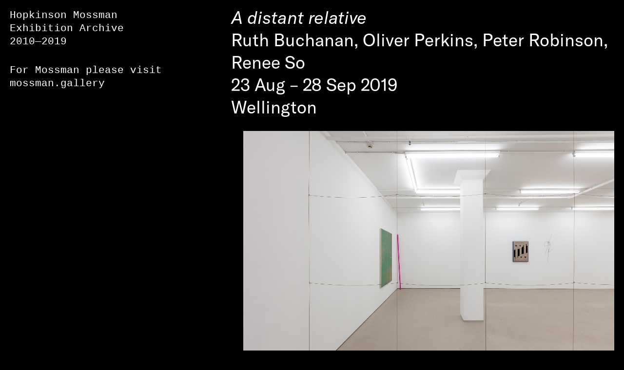

--- FILE ---
content_type: text/html; charset=UTF-8
request_url: https://hopkinsonmossman.com/exhibitions/group-show-4/
body_size: 6929
content:
<!DOCTYPE html>
<html class="no-js" dir="ltr" lang="en-US" prefix="og: https://ogp.me/ns#">
<head>
  <meta charset="UTF-8">
  
      <meta name="viewport" content="width=device-width, initial-scale=1.0">

    <link rel="apple-touch-icon-precomposed" sizes="57x57" href="https://hopkinsonmossman.com/cms/wp-content/themes/hopkinsonmossman/img/favicon-folder/apple-touch-icon-57x57.png" />
    <link rel="apple-touch-icon-precomposed" sizes="114x114" href="https://hopkinsonmossman.com/cms/wp-content/themes/hopkinsonmossman/img/favicon-folder/apple-touch-icon-114x114.png" />
    <link rel="apple-touch-icon-precomposed" sizes="72x72" href="https://hopkinsonmossman.com/cms/wp-content/themes/hopkinsonmossman/img/favicon-folder/apple-touch-icon-72x72.png" />
    <link rel="apple-touch-icon-precomposed" sizes="144x144" href="https://hopkinsonmossman.com/cms/wp-content/themes/hopkinsonmossman/img/favicon-folder/apple-touch-icon-144x144.png" />
    <link rel="apple-touch-icon-precomposed" sizes="60x60" href="https://hopkinsonmossman.com/cms/wp-content/themes/hopkinsonmossman/img/favicon-folder/apple-touch-icon-60x60.png" />
    <link rel="apple-touch-icon-precomposed" sizes="120x120" href="https://hopkinsonmossman.com/cms/wp-content/themes/hopkinsonmossman/img/favicon-folder/apple-touch-icon-120x120.png" />
    <link rel="apple-touch-icon-precomposed" sizes="76x76" href="https://hopkinsonmossman.com/cms/wp-content/themes/hopkinsonmossman/img/favicon-folder/apple-touch-icon-76x76.png" />
    <link rel="apple-touch-icon-precomposed" sizes="152x152" href="https://hopkinsonmossman.com/cms/wp-content/themes/hopkinsonmossman/img/favicon-folder/apple-touch-icon-152x152.png" />
    <link rel="icon" type="image/png" href="https://hopkinsonmossman.com/cms/wp-content/themes/hopkinsonmossman/img/favicon-folder/favicon-196x196.png" sizes="196x196" />
    <link rel="icon" type="image/png" href="https://hopkinsonmossman.com/cms/wp-content/themes/hopkinsonmossman/img/favicon-folder/favicon-96x96.png" sizes="96x96" />
    <link rel="icon" type="image/png" href="https://hopkinsonmossman.com/cms/wp-content/themes/hopkinsonmossman/img/favicon-folder/favicon-32x32.png" sizes="32x32" />
    <link rel="icon" type="image/png" href="https://hopkinsonmossman.com/cms/wp-content/themes/hopkinsonmossman/img/favicon-folder/favicon-16x16.png" sizes="16x16" />
    <link rel="icon" type="image/png" href="https://hopkinsonmossman.com/cms/wp-content/themes/hopkinsonmossman/img/favicon-folder/favicon-128.png" sizes="128x128" />
    <meta name="application-name" content="&nbsp;"/>
    <meta name="msapplication-TileColor" content="#FFFFFF" />
    <meta name="msapplication-TileImage" content="https://hopkinsonmossman.com/cms/wp-content/themes/hopkinsonmossman/img/favicon-folder/mstile-144x144.png" />
    <meta name="msapplication-square70x70logo" content="https://hopkinsonmossman.com/cms/wp-content/themes/hopkinsonmossman/img/favicon-folder/mstile-70x70.png" />
    <meta name="msapplication-square150x150logo" content="https://hopkinsonmossman.com/cms/wp-content/themes/hopkinsonmossman/img/favicon-folder/mstile-150x150.png" />
    <meta name="msapplication-wide310x150logo" content="https://hopkinsonmossman.com/cms/wp-content/themes/hopkinsonmossman/img/favicon-folder/mstile-310x150.png" />
    <meta name="msapplication-square310x310logo" content="https://hopkinsonmossman.com/cms/wp-content/themes/hopkinsonmossman/img/favicon-folder/mstile-310x310.png" />

    
		<!-- All in One SEO 4.6.1.1 - aioseo.com -->
		<title>A distant relative | HOPKINSON MOSSMAN</title>
		<meta name="robots" content="max-image-preview:large" />
		<link rel="canonical" href="https://hopkinsonmossman.com/exhibitions/group-show-4/" />
		<meta name="generator" content="All in One SEO (AIOSEO) 4.6.1.1" />
		<meta property="og:locale" content="en_US" />
		<meta property="og:site_name" content="Hopkinson Mossman" />
		<meta property="og:type" content="article" />
		<meta property="og:title" content="A distant relative | HOPKINSON MOSSMAN" />
		<meta property="og:url" content="https://hopkinsonmossman.com/exhibitions/group-show-4/" />
		<meta property="article:published_time" content="2019-07-12T02:53:04+00:00" />
		<meta property="article:modified_time" content="2019-08-29T00:58:45+00:00" />
		<meta name="twitter:card" content="summary" />
		<meta name="twitter:title" content="A distant relative | HOPKINSON MOSSMAN" />
		<meta name="google" content="nositelinkssearchbox" />
		<script type="application/ld+json" class="aioseo-schema">
			{"@context":"https:\/\/schema.org","@graph":[{"@type":"BreadcrumbList","@id":"https:\/\/hopkinsonmossman.com\/exhibitions\/group-show-4\/#breadcrumblist","itemListElement":[{"@type":"ListItem","@id":"https:\/\/hopkinsonmossman.com\/#listItem","position":1,"name":"Home","item":"https:\/\/hopkinsonmossman.com\/","nextItem":"https:\/\/hopkinsonmossman.com\/exhibitions\/group-show-4\/#listItem"},{"@type":"ListItem","@id":"https:\/\/hopkinsonmossman.com\/exhibitions\/group-show-4\/#listItem","position":2,"name":"A distant relative","previousItem":"https:\/\/hopkinsonmossman.com\/#listItem"}]},{"@type":"Organization","@id":"https:\/\/hopkinsonmossman.com\/#organization","name":"HOPKINSON MOSSMAN","url":"https:\/\/hopkinsonmossman.com\/"},{"@type":"WebPage","@id":"https:\/\/hopkinsonmossman.com\/exhibitions\/group-show-4\/#webpage","url":"https:\/\/hopkinsonmossman.com\/exhibitions\/group-show-4\/","name":"A distant relative | HOPKINSON MOSSMAN","inLanguage":"en-US","isPartOf":{"@id":"https:\/\/hopkinsonmossman.com\/#website"},"breadcrumb":{"@id":"https:\/\/hopkinsonmossman.com\/exhibitions\/group-show-4\/#breadcrumblist"},"datePublished":"2019-07-12T02:53:04+00:00","dateModified":"2019-08-29T00:58:45+00:00"},{"@type":"WebSite","@id":"https:\/\/hopkinsonmossman.com\/#website","url":"https:\/\/hopkinsonmossman.com\/","name":"HOPKINSON MOSSMAN","inLanguage":"en-US","publisher":{"@id":"https:\/\/hopkinsonmossman.com\/#organization"}}]}
		</script>
		<!-- All in One SEO -->

<link rel='stylesheet' id='wp-block-library-css' href='https://hopkinsonmossman.com/cms/wp-includes/css/dist/block-library/style.min.css?ver=6.5.7' type='text/css' media='all' />
<style id='classic-theme-styles-inline-css' type='text/css'>
/*! This file is auto-generated */
.wp-block-button__link{color:#fff;background-color:#32373c;border-radius:9999px;box-shadow:none;text-decoration:none;padding:calc(.667em + 2px) calc(1.333em + 2px);font-size:1.125em}.wp-block-file__button{background:#32373c;color:#fff;text-decoration:none}
</style>
<style id='global-styles-inline-css' type='text/css'>
body{--wp--preset--color--black: #000000;--wp--preset--color--cyan-bluish-gray: #abb8c3;--wp--preset--color--white: #ffffff;--wp--preset--color--pale-pink: #f78da7;--wp--preset--color--vivid-red: #cf2e2e;--wp--preset--color--luminous-vivid-orange: #ff6900;--wp--preset--color--luminous-vivid-amber: #fcb900;--wp--preset--color--light-green-cyan: #7bdcb5;--wp--preset--color--vivid-green-cyan: #00d084;--wp--preset--color--pale-cyan-blue: #8ed1fc;--wp--preset--color--vivid-cyan-blue: #0693e3;--wp--preset--color--vivid-purple: #9b51e0;--wp--preset--gradient--vivid-cyan-blue-to-vivid-purple: linear-gradient(135deg,rgba(6,147,227,1) 0%,rgb(155,81,224) 100%);--wp--preset--gradient--light-green-cyan-to-vivid-green-cyan: linear-gradient(135deg,rgb(122,220,180) 0%,rgb(0,208,130) 100%);--wp--preset--gradient--luminous-vivid-amber-to-luminous-vivid-orange: linear-gradient(135deg,rgba(252,185,0,1) 0%,rgba(255,105,0,1) 100%);--wp--preset--gradient--luminous-vivid-orange-to-vivid-red: linear-gradient(135deg,rgba(255,105,0,1) 0%,rgb(207,46,46) 100%);--wp--preset--gradient--very-light-gray-to-cyan-bluish-gray: linear-gradient(135deg,rgb(238,238,238) 0%,rgb(169,184,195) 100%);--wp--preset--gradient--cool-to-warm-spectrum: linear-gradient(135deg,rgb(74,234,220) 0%,rgb(151,120,209) 20%,rgb(207,42,186) 40%,rgb(238,44,130) 60%,rgb(251,105,98) 80%,rgb(254,248,76) 100%);--wp--preset--gradient--blush-light-purple: linear-gradient(135deg,rgb(255,206,236) 0%,rgb(152,150,240) 100%);--wp--preset--gradient--blush-bordeaux: linear-gradient(135deg,rgb(254,205,165) 0%,rgb(254,45,45) 50%,rgb(107,0,62) 100%);--wp--preset--gradient--luminous-dusk: linear-gradient(135deg,rgb(255,203,112) 0%,rgb(199,81,192) 50%,rgb(65,88,208) 100%);--wp--preset--gradient--pale-ocean: linear-gradient(135deg,rgb(255,245,203) 0%,rgb(182,227,212) 50%,rgb(51,167,181) 100%);--wp--preset--gradient--electric-grass: linear-gradient(135deg,rgb(202,248,128) 0%,rgb(113,206,126) 100%);--wp--preset--gradient--midnight: linear-gradient(135deg,rgb(2,3,129) 0%,rgb(40,116,252) 100%);--wp--preset--font-size--small: 13px;--wp--preset--font-size--medium: 20px;--wp--preset--font-size--large: 36px;--wp--preset--font-size--x-large: 42px;--wp--preset--spacing--20: 0.44rem;--wp--preset--spacing--30: 0.67rem;--wp--preset--spacing--40: 1rem;--wp--preset--spacing--50: 1.5rem;--wp--preset--spacing--60: 2.25rem;--wp--preset--spacing--70: 3.38rem;--wp--preset--spacing--80: 5.06rem;--wp--preset--shadow--natural: 6px 6px 9px rgba(0, 0, 0, 0.2);--wp--preset--shadow--deep: 12px 12px 50px rgba(0, 0, 0, 0.4);--wp--preset--shadow--sharp: 6px 6px 0px rgba(0, 0, 0, 0.2);--wp--preset--shadow--outlined: 6px 6px 0px -3px rgba(255, 255, 255, 1), 6px 6px rgba(0, 0, 0, 1);--wp--preset--shadow--crisp: 6px 6px 0px rgba(0, 0, 0, 1);}:where(.is-layout-flex){gap: 0.5em;}:where(.is-layout-grid){gap: 0.5em;}body .is-layout-flex{display: flex;}body .is-layout-flex{flex-wrap: wrap;align-items: center;}body .is-layout-flex > *{margin: 0;}body .is-layout-grid{display: grid;}body .is-layout-grid > *{margin: 0;}:where(.wp-block-columns.is-layout-flex){gap: 2em;}:where(.wp-block-columns.is-layout-grid){gap: 2em;}:where(.wp-block-post-template.is-layout-flex){gap: 1.25em;}:where(.wp-block-post-template.is-layout-grid){gap: 1.25em;}.has-black-color{color: var(--wp--preset--color--black) !important;}.has-cyan-bluish-gray-color{color: var(--wp--preset--color--cyan-bluish-gray) !important;}.has-white-color{color: var(--wp--preset--color--white) !important;}.has-pale-pink-color{color: var(--wp--preset--color--pale-pink) !important;}.has-vivid-red-color{color: var(--wp--preset--color--vivid-red) !important;}.has-luminous-vivid-orange-color{color: var(--wp--preset--color--luminous-vivid-orange) !important;}.has-luminous-vivid-amber-color{color: var(--wp--preset--color--luminous-vivid-amber) !important;}.has-light-green-cyan-color{color: var(--wp--preset--color--light-green-cyan) !important;}.has-vivid-green-cyan-color{color: var(--wp--preset--color--vivid-green-cyan) !important;}.has-pale-cyan-blue-color{color: var(--wp--preset--color--pale-cyan-blue) !important;}.has-vivid-cyan-blue-color{color: var(--wp--preset--color--vivid-cyan-blue) !important;}.has-vivid-purple-color{color: var(--wp--preset--color--vivid-purple) !important;}.has-black-background-color{background-color: var(--wp--preset--color--black) !important;}.has-cyan-bluish-gray-background-color{background-color: var(--wp--preset--color--cyan-bluish-gray) !important;}.has-white-background-color{background-color: var(--wp--preset--color--white) !important;}.has-pale-pink-background-color{background-color: var(--wp--preset--color--pale-pink) !important;}.has-vivid-red-background-color{background-color: var(--wp--preset--color--vivid-red) !important;}.has-luminous-vivid-orange-background-color{background-color: var(--wp--preset--color--luminous-vivid-orange) !important;}.has-luminous-vivid-amber-background-color{background-color: var(--wp--preset--color--luminous-vivid-amber) !important;}.has-light-green-cyan-background-color{background-color: var(--wp--preset--color--light-green-cyan) !important;}.has-vivid-green-cyan-background-color{background-color: var(--wp--preset--color--vivid-green-cyan) !important;}.has-pale-cyan-blue-background-color{background-color: var(--wp--preset--color--pale-cyan-blue) !important;}.has-vivid-cyan-blue-background-color{background-color: var(--wp--preset--color--vivid-cyan-blue) !important;}.has-vivid-purple-background-color{background-color: var(--wp--preset--color--vivid-purple) !important;}.has-black-border-color{border-color: var(--wp--preset--color--black) !important;}.has-cyan-bluish-gray-border-color{border-color: var(--wp--preset--color--cyan-bluish-gray) !important;}.has-white-border-color{border-color: var(--wp--preset--color--white) !important;}.has-pale-pink-border-color{border-color: var(--wp--preset--color--pale-pink) !important;}.has-vivid-red-border-color{border-color: var(--wp--preset--color--vivid-red) !important;}.has-luminous-vivid-orange-border-color{border-color: var(--wp--preset--color--luminous-vivid-orange) !important;}.has-luminous-vivid-amber-border-color{border-color: var(--wp--preset--color--luminous-vivid-amber) !important;}.has-light-green-cyan-border-color{border-color: var(--wp--preset--color--light-green-cyan) !important;}.has-vivid-green-cyan-border-color{border-color: var(--wp--preset--color--vivid-green-cyan) !important;}.has-pale-cyan-blue-border-color{border-color: var(--wp--preset--color--pale-cyan-blue) !important;}.has-vivid-cyan-blue-border-color{border-color: var(--wp--preset--color--vivid-cyan-blue) !important;}.has-vivid-purple-border-color{border-color: var(--wp--preset--color--vivid-purple) !important;}.has-vivid-cyan-blue-to-vivid-purple-gradient-background{background: var(--wp--preset--gradient--vivid-cyan-blue-to-vivid-purple) !important;}.has-light-green-cyan-to-vivid-green-cyan-gradient-background{background: var(--wp--preset--gradient--light-green-cyan-to-vivid-green-cyan) !important;}.has-luminous-vivid-amber-to-luminous-vivid-orange-gradient-background{background: var(--wp--preset--gradient--luminous-vivid-amber-to-luminous-vivid-orange) !important;}.has-luminous-vivid-orange-to-vivid-red-gradient-background{background: var(--wp--preset--gradient--luminous-vivid-orange-to-vivid-red) !important;}.has-very-light-gray-to-cyan-bluish-gray-gradient-background{background: var(--wp--preset--gradient--very-light-gray-to-cyan-bluish-gray) !important;}.has-cool-to-warm-spectrum-gradient-background{background: var(--wp--preset--gradient--cool-to-warm-spectrum) !important;}.has-blush-light-purple-gradient-background{background: var(--wp--preset--gradient--blush-light-purple) !important;}.has-blush-bordeaux-gradient-background{background: var(--wp--preset--gradient--blush-bordeaux) !important;}.has-luminous-dusk-gradient-background{background: var(--wp--preset--gradient--luminous-dusk) !important;}.has-pale-ocean-gradient-background{background: var(--wp--preset--gradient--pale-ocean) !important;}.has-electric-grass-gradient-background{background: var(--wp--preset--gradient--electric-grass) !important;}.has-midnight-gradient-background{background: var(--wp--preset--gradient--midnight) !important;}.has-small-font-size{font-size: var(--wp--preset--font-size--small) !important;}.has-medium-font-size{font-size: var(--wp--preset--font-size--medium) !important;}.has-large-font-size{font-size: var(--wp--preset--font-size--large) !important;}.has-x-large-font-size{font-size: var(--wp--preset--font-size--x-large) !important;}
.wp-block-navigation a:where(:not(.wp-element-button)){color: inherit;}
:where(.wp-block-post-template.is-layout-flex){gap: 1.25em;}:where(.wp-block-post-template.is-layout-grid){gap: 1.25em;}
:where(.wp-block-columns.is-layout-flex){gap: 2em;}:where(.wp-block-columns.is-layout-grid){gap: 2em;}
.wp-block-pullquote{font-size: 1.5em;line-height: 1.6;}
</style>
<link rel='stylesheet' id='theme-style-css' href='https://hopkinsonmossman.com/cms/wp-content/themes/hopkinsonmossman/style.css?ver=1.0.31' type='text/css' media='all' />
<script type="text/javascript" src="https://hopkinsonmossman.com/cms/wp-content/themes/hopkinsonmossman/js/lib/modernizr.js?ver=6.5.7" id="modernizr-js"></script>
<script type="text/javascript" src="https://hopkinsonmossman.com/cms/wp-includes/js/jquery/jquery.min.js?ver=3.7.1" id="jquery-core-js"></script>
<script type="text/javascript" src="https://hopkinsonmossman.com/cms/wp-includes/js/jquery/jquery-migrate.min.js?ver=3.4.1" id="jquery-migrate-js"></script>
<link rel="https://api.w.org/" href="https://hopkinsonmossman.com/wp-json/" /><link rel="alternate" type="application/json+oembed" href="https://hopkinsonmossman.com/wp-json/oembed/1.0/embed?url=https%3A%2F%2Fhopkinsonmossman.com%2Fexhibitions%2Fgroup-show-4%2F" />
<link rel="alternate" type="text/xml+oembed" href="https://hopkinsonmossman.com/wp-json/oembed/1.0/embed?url=https%3A%2F%2Fhopkinsonmossman.com%2Fexhibitions%2Fgroup-show-4%2F&#038;format=xml" />

    <!-- Snipcart test API key -->
    <!-- <script src="https://cdn.snipcart.com/scripts/2.0/snipcart.js" id="snipcart" data-api-key="NmE0YWE1NzMtOTQ3ZS00MDdkLThlMzUtOWQ3ZmUwOTExZDc0NjM2NTY0MTUxNzY4MTcwNTc1"></script> -->
    <!-- Snipcart live API key -->
    <script src="https://cdn.snipcart.com/scripts/2.0/snipcart.js" id="snipcart" data-api-key="M2U0MWY2MjMtNTUzMS00ZjE2LThkYmYtMTkwM2FkM2JiOTNkNjM2NTY0MTUxNzY4MTcwNTc1"></script>
    <!-- <link href="https://cdn.snipcart.com/themes/2.0/base/snipcart.min.css" type="text/css" rel="stylesheet" /> -->

  </head>
<body class="hm_exhibition-template-default single single-hm_exhibition postid-4596 section-exhibitions page-group-show-4">

      <div class="u-none">
          </div>

    <div class="loader loader--page"></div>

    <div class="page-wrap fade-on-load">
      
      <div class="site-header">
        <div class="site-header__content">
          <div class="site-title">
            <a href="/" class="ajax-link">Hopkinson Mossman<br>Exhibition Archive<br>2010—2019</a>
            <p>For Mossman please visit<br><a href="https://mossman.gallery" target="_blank">mossman.gallery</a></p>
          </div>
        </div>
      </div>
  

<div id="ajax-content-wrap">
  <main id="ajax-content" class="content-wrap">

    
      
      <article class="exhibition">
        <header class="heading heading--page heading--compact-b">
          <h1 class="exhibition-title">
  <i>A distant relative</i>      <span class="exhibition-subtitle">Ruth Buchanan, Oliver Perkins, Peter Robinson, Renee So</span>
    </h1>

<span class="exhibition-meta">
    <time datetime="2019-08-23">
    23 Aug  </time>
          – <time datetime="2019-09-28">28 Sep 2019</time>
    </span>


  <span class="exhibition-meta">Wellington</span>
        </header>

                      <div class="indent">

              
    <div class="gallery-item">
                <div class="intrinsic-ratio" style="padding-bottom: 66.666666666667%">
            <img 
                class="lazyload"
                src="https://hopkinsonmossman.com/cms/wp-content/uploads/2019/08/070a0830hopmos-group-show-aug-large-jpeg-2880x1920.jpg" 
                srcset="[data-uri]" 
                data-srcset="https://hopkinsonmossman.com/cms/wp-content/uploads/2019/08/070a0830hopmos-group-show-aug-large-jpeg-800x533.jpg 800w, https://hopkinsonmossman.com/cms/wp-content/uploads/2019/08/070a0830hopmos-group-show-aug-large-jpeg-1200x800.jpg 1200w, https://hopkinsonmossman.com/cms/wp-content/uploads/2019/08/070a0830hopmos-group-show-aug-large-jpeg.jpg 2880w" 
                sizes="100vw" alt="">
        </div>
                    <p class="caption">
                <i>A distant relative</i>, 2019<br />
installation view: Hopkinson Mossman, Wellington            </p>
            </div>

    
              
    <div class="gallery-item">
                <div class="intrinsic-ratio" style="padding-bottom: 150%">
            <img 
                class="lazyload"
                src="https://hopkinsonmossman.com/cms/wp-content/uploads/2019/08/070a0792hopmos-group-show-aug-large-jpeg-1920x2880.jpg" 
                srcset="[data-uri]" 
                data-srcset="https://hopkinsonmossman.com/cms/wp-content/uploads/2019/08/070a0792hopmos-group-show-aug-large-jpeg-533x800.jpg 800w, https://hopkinsonmossman.com/cms/wp-content/uploads/2019/08/070a0792hopmos-group-show-aug-large-jpeg-1067x1600.jpg 1200w, https://hopkinsonmossman.com/cms/wp-content/uploads/2019/08/070a0792hopmos-group-show-aug-large-jpeg-1920x2880.jpg 2880w" 
                sizes="100vw" alt="">
        </div>
                    <p class="caption">
                Oliver Perkins<br />
<i> Untitled</i>, 2019<br />
 ink, acrylic, size, cotton rope, canvas <br />
1600 x 1200mm	            </p>
            </div>

    
              
    <div class="gallery-item">
                <div class="intrinsic-ratio" style="padding-bottom: 66.666666666667%">
            <img 
                class="lazyload"
                src="https://hopkinsonmossman.com/cms/wp-content/uploads/2019/08/070a0786hopmos-group-show-aug-large-jpeg-2880x1920.jpg" 
                srcset="[data-uri]" 
                data-srcset="https://hopkinsonmossman.com/cms/wp-content/uploads/2019/08/070a0786hopmos-group-show-aug-large-jpeg-800x533.jpg 800w, https://hopkinsonmossman.com/cms/wp-content/uploads/2019/08/070a0786hopmos-group-show-aug-large-jpeg-1200x800.jpg 1200w, https://hopkinsonmossman.com/cms/wp-content/uploads/2019/08/070a0786hopmos-group-show-aug-large-jpeg.jpg 2880w" 
                sizes="100vw" alt="">
        </div>
                    <p class="caption">
                <i>A distant relative</i>, 2019<br />
installation view: Hopkinson Mossman, Wellington            </p>
            </div>

    
              
    <div class="gallery-item">
                <div class="intrinsic-ratio" style="padding-bottom: 150%">
            <img 
                class="lazyload"
                src="https://hopkinsonmossman.com/cms/wp-content/uploads/2019/08/070a0950hopmos-group-show-aug-large-jpeg-1920x2880.jpg" 
                srcset="[data-uri]" 
                data-srcset="https://hopkinsonmossman.com/cms/wp-content/uploads/2019/08/070a0950hopmos-group-show-aug-large-jpeg-533x800.jpg 800w, https://hopkinsonmossman.com/cms/wp-content/uploads/2019/08/070a0950hopmos-group-show-aug-large-jpeg-1067x1600.jpg 1200w, https://hopkinsonmossman.com/cms/wp-content/uploads/2019/08/070a0950hopmos-group-show-aug-large-jpeg-1920x2880.jpg 2880w" 
                sizes="100vw" alt="">
        </div>
                    <p class="caption">
                Peter Robinson<br />
<i>Pinky</i>, 2018<br />
anodised aluminium<br />
2200 x 40 x 40mm            </p>
            </div>

    
              
    <div class="gallery-item">
                <div class="intrinsic-ratio" style="padding-bottom: 150%">
            <img 
                class="lazyload"
                src="https://hopkinsonmossman.com/cms/wp-content/uploads/2019/08/070a0777hopmos-group-show-aug-large-jpeg-1920x2880.jpg" 
                srcset="[data-uri]" 
                data-srcset="https://hopkinsonmossman.com/cms/wp-content/uploads/2019/08/070a0777hopmos-group-show-aug-large-jpeg-533x800.jpg 800w, https://hopkinsonmossman.com/cms/wp-content/uploads/2019/08/070a0777hopmos-group-show-aug-large-jpeg-1067x1600.jpg 1200w, https://hopkinsonmossman.com/cms/wp-content/uploads/2019/08/070a0777hopmos-group-show-aug-large-jpeg-1920x2880.jpg 2880w" 
                sizes="100vw" alt="">
        </div>
                    <p class="caption">
                Renee So <br />
<i>Blue Eyes</i>, 2017<br />
knitted synthetic yarn, <br />
custom aluminium frame<br />
 825 x 600 x 45mm            </p>
            </div>

    
              
    <div class="gallery-item">
                <div class="intrinsic-ratio" style="padding-bottom: 69.201388888889%">
            <img 
                class="lazyload"
                src="https://hopkinsonmossman.com/cms/wp-content/uploads/2019/08/070a0784hopmos-group-show-aug-large-jpeg-2880x1993.jpg" 
                srcset="[data-uri]" 
                data-srcset="https://hopkinsonmossman.com/cms/wp-content/uploads/2019/08/070a0784hopmos-group-show-aug-large-jpeg-800x554.jpg 800w, https://hopkinsonmossman.com/cms/wp-content/uploads/2019/08/070a0784hopmos-group-show-aug-large-jpeg-1200x830.jpg 1200w, https://hopkinsonmossman.com/cms/wp-content/uploads/2019/08/070a0784hopmos-group-show-aug-large-jpeg.jpg 2880w" 
                sizes="100vw" alt="">
        </div>
                    <p class="caption">
                <i>A distant relative</i>, 2019<br />
installation view: Hopkinson Mossman, Wellington            </p>
            </div>

    
              
    <div class="gallery-item">
                <div class="intrinsic-ratio" style="padding-bottom: 150%">
            <img 
                class="lazyload"
                src="https://hopkinsonmossman.com/cms/wp-content/uploads/2019/08/070a0775hopmos-group-show-aug-large-jpeg_1-1920x2880.jpg" 
                srcset="[data-uri]" 
                data-srcset="https://hopkinsonmossman.com/cms/wp-content/uploads/2019/08/070a0775hopmos-group-show-aug-large-jpeg_1-533x800.jpg 800w, https://hopkinsonmossman.com/cms/wp-content/uploads/2019/08/070a0775hopmos-group-show-aug-large-jpeg_1-1067x1600.jpg 1200w, https://hopkinsonmossman.com/cms/wp-content/uploads/2019/08/070a0775hopmos-group-show-aug-large-jpeg_1-1920x2880.jpg 2880w" 
                sizes="100vw" alt="">
        </div>
                    <p class="caption">
                Peter Robinson <br />
<i>Relatives</i>, 2019<br />
wire<br />
1120 x 300mm            </p>
            </div>

    
              
    <div class="gallery-item">
                <div class="intrinsic-ratio" style="padding-bottom: 66.666666666667%">
            <img 
                class="lazyload"
                src="https://hopkinsonmossman.com/cms/wp-content/uploads/2019/08/070a0807hopmos-group-show-aug-large-jpeg-2880x1920.jpg" 
                srcset="[data-uri]" 
                data-srcset="https://hopkinsonmossman.com/cms/wp-content/uploads/2019/08/070a0807hopmos-group-show-aug-large-jpeg-800x533.jpg 800w, https://hopkinsonmossman.com/cms/wp-content/uploads/2019/08/070a0807hopmos-group-show-aug-large-jpeg-1200x800.jpg 1200w, https://hopkinsonmossman.com/cms/wp-content/uploads/2019/08/070a0807hopmos-group-show-aug-large-jpeg.jpg 2880w" 
                sizes="100vw" alt="">
        </div>
                    <p class="caption">
                <i>A distant relative</i>, 2019<br />
installation view: Hopkinson Mossman, Wellington            </p>
            </div>

    
              
    <div class="gallery-item">
                <div class="intrinsic-ratio" style="padding-bottom: 66.666666666667%">
            <img 
                class="lazyload"
                src="https://hopkinsonmossman.com/cms/wp-content/uploads/2019/08/070a0839hopmos-group-show-aug-large-jpeg-2880x1920.jpg" 
                srcset="[data-uri]" 
                data-srcset="https://hopkinsonmossman.com/cms/wp-content/uploads/2019/08/070a0839hopmos-group-show-aug-large-jpeg-800x533.jpg 800w, https://hopkinsonmossman.com/cms/wp-content/uploads/2019/08/070a0839hopmos-group-show-aug-large-jpeg-1200x800.jpg 1200w, https://hopkinsonmossman.com/cms/wp-content/uploads/2019/08/070a0839hopmos-group-show-aug-large-jpeg.jpg 2880w" 
                sizes="100vw" alt="">
        </div>
                    <p class="caption">
                <i>A distant relative</i>, 2019<br />
installation view: Hopkinson Mossman, Wellington            </p>
            </div>

    
              
    <div class="gallery-item">
                <div class="intrinsic-ratio" style="padding-bottom: 150%">
            <img 
                class="lazyload"
                src="https://hopkinsonmossman.com/cms/wp-content/uploads/2019/08/070a0852hopmos-group-show-aug-large-jpeg-1920x2880.jpg" 
                srcset="[data-uri]" 
                data-srcset="https://hopkinsonmossman.com/cms/wp-content/uploads/2019/08/070a0852hopmos-group-show-aug-large-jpeg-533x800.jpg 800w, https://hopkinsonmossman.com/cms/wp-content/uploads/2019/08/070a0852hopmos-group-show-aug-large-jpeg-1067x1600.jpg 1200w, https://hopkinsonmossman.com/cms/wp-content/uploads/2019/08/070a0852hopmos-group-show-aug-large-jpeg-1920x2880.jpg 2880w" 
                sizes="100vw" alt="">
        </div>
                    <p class="caption">
                Ruth Buchanan <br />
<i>Columns, Curtains, Columns</i>, 2018<br />
hand latch-hooked rug, <br />
custom perforated steel frame <br />
870 x 680mm	            </p>
            </div>

    
              
    <div class="gallery-item">
                <div class="intrinsic-ratio" style="padding-bottom: 150%">
            <img 
                class="lazyload"
                src="https://hopkinsonmossman.com/cms/wp-content/uploads/2019/08/070a0771hopmos-group-show-aug-large-jpeg-1920x2880.jpg" 
                srcset="[data-uri]" 
                data-srcset="https://hopkinsonmossman.com/cms/wp-content/uploads/2019/08/070a0771hopmos-group-show-aug-large-jpeg-533x800.jpg 800w, https://hopkinsonmossman.com/cms/wp-content/uploads/2019/08/070a0771hopmos-group-show-aug-large-jpeg-1067x1600.jpg 1200w, https://hopkinsonmossman.com/cms/wp-content/uploads/2019/08/070a0771hopmos-group-show-aug-large-jpeg-1920x2880.jpg 2880w" 
                sizes="100vw" alt="">
        </div>
                    <p class="caption">
                Peter Robinson<br />
<i>Tangle</i>, 2019<br />
wire<br />
 120 x 80 x 60mm	            </p>
            </div>

    
              
    <div class="gallery-item">
                <div class="intrinsic-ratio" style="padding-bottom: 66.666666666667%">
            <img 
                class="lazyload"
                src="https://hopkinsonmossman.com/cms/wp-content/uploads/2019/08/070a0810hopmos-group-show-aug-large-jpeg-2880x1920.jpg" 
                srcset="[data-uri]" 
                data-srcset="https://hopkinsonmossman.com/cms/wp-content/uploads/2019/08/070a0810hopmos-group-show-aug-large-jpeg-800x533.jpg 800w, https://hopkinsonmossman.com/cms/wp-content/uploads/2019/08/070a0810hopmos-group-show-aug-large-jpeg-1200x800.jpg 1200w, https://hopkinsonmossman.com/cms/wp-content/uploads/2019/08/070a0810hopmos-group-show-aug-large-jpeg.jpg 2880w" 
                sizes="100vw" alt="">
        </div>
                    <p class="caption">
                <i>A distant relative</i>, 2019<br />
installation view: Hopkinson Mossman, Wellington             </p>
            </div>

    
              
    <div class="gallery-item">
                <div class="intrinsic-ratio" style="padding-bottom: 150%">
            <img 
                class="lazyload"
                src="https://hopkinsonmossman.com/cms/wp-content/uploads/2019/08/070a0756hopmos-group-show-aug-large-jpeg-1920x2880.jpg" 
                srcset="[data-uri]" 
                data-srcset="https://hopkinsonmossman.com/cms/wp-content/uploads/2019/08/070a0756hopmos-group-show-aug-large-jpeg-533x800.jpg 800w, https://hopkinsonmossman.com/cms/wp-content/uploads/2019/08/070a0756hopmos-group-show-aug-large-jpeg-1067x1600.jpg 1200w, https://hopkinsonmossman.com/cms/wp-content/uploads/2019/08/070a0756hopmos-group-show-aug-large-jpeg-1920x2880.jpg 2880w" 
                sizes="100vw" alt="">
        </div>
                    <p class="caption">
                Oliver Perkins <br />
<i>Untitled</i>, 2019<br />
ink, acrylic, size, cotton rope, canvas <br />
1700 x 1300mm            </p>
            </div>

    
              
    <div class="gallery-item">
                <div class="intrinsic-ratio" style="padding-bottom: 66.666666666667%">
            <img 
                class="lazyload"
                src="https://hopkinsonmossman.com/cms/wp-content/uploads/2019/08/070a0912hopmos-group-show-aug-large-jpeg-2880x1920.jpg" 
                srcset="[data-uri]" 
                data-srcset="https://hopkinsonmossman.com/cms/wp-content/uploads/2019/08/070a0912hopmos-group-show-aug-large-jpeg-800x533.jpg 800w, https://hopkinsonmossman.com/cms/wp-content/uploads/2019/08/070a0912hopmos-group-show-aug-large-jpeg-1200x800.jpg 1200w, https://hopkinsonmossman.com/cms/wp-content/uploads/2019/08/070a0912hopmos-group-show-aug-large-jpeg.jpg 2880w" 
                sizes="100vw" alt="">
        </div>
                    <p class="caption">
                Oliver Perkins <br />
<i>Untitled</i> (detail), 2019<br />
ink, acrylic, size, cotton rope, canvas <br />
1700 x 1300mm            </p>
            </div>

    
              
    <div class="gallery-item">
                <div class="intrinsic-ratio" style="padding-bottom: 66.666666666667%">
            <img 
                class="lazyload"
                src="https://hopkinsonmossman.com/cms/wp-content/uploads/2019/08/070a0822hopmos-group-show-aug-large-jpeg-2880x1920.jpg" 
                srcset="[data-uri]" 
                data-srcset="https://hopkinsonmossman.com/cms/wp-content/uploads/2019/08/070a0822hopmos-group-show-aug-large-jpeg-800x533.jpg 800w, https://hopkinsonmossman.com/cms/wp-content/uploads/2019/08/070a0822hopmos-group-show-aug-large-jpeg-1200x800.jpg 1200w, https://hopkinsonmossman.com/cms/wp-content/uploads/2019/08/070a0822hopmos-group-show-aug-large-jpeg.jpg 2880w" 
                sizes="100vw" alt="">
        </div>
                    <p class="caption">
                <i>A distant relative</i>, 2019<br />
installation view: Hopkinson Mossman, Wellington            </p>
            </div>

    
              
    <div class="gallery-item">
                <div class="intrinsic-ratio" style="padding-bottom: 66.666666666667%">
            <img 
                class="lazyload"
                src="https://hopkinsonmossman.com/cms/wp-content/uploads/2019/08/070a0749hopmos-group-show-aug-large-jpeg-1-2880x1920.jpg" 
                srcset="[data-uri]" 
                data-srcset="https://hopkinsonmossman.com/cms/wp-content/uploads/2019/08/070a0749hopmos-group-show-aug-large-jpeg-1-800x533.jpg 800w, https://hopkinsonmossman.com/cms/wp-content/uploads/2019/08/070a0749hopmos-group-show-aug-large-jpeg-1-1200x800.jpg 1200w, https://hopkinsonmossman.com/cms/wp-content/uploads/2019/08/070a0749hopmos-group-show-aug-large-jpeg-1.jpg 2880w" 
                sizes="100vw" alt="">
        </div>
                    <p class="caption">
                Ruth Buchanan  <br />
<i>Can tame anything, tables, tables, doors, blinds, bodies </i>, 2016 <br />
hand latch-hooked rug, custom perforated steel frame<br />
840 x 1150mm		            </p>
            </div>

    
              
    <div class="gallery-item">
                <div class="intrinsic-ratio" style="padding-bottom: 150%">
            <img 
                class="lazyload"
                src="https://hopkinsonmossman.com/cms/wp-content/uploads/2019/08/070a0847hopmos-group-show-aug-large-jpeg-1920x2880.jpg" 
                srcset="[data-uri]" 
                data-srcset="https://hopkinsonmossman.com/cms/wp-content/uploads/2019/08/070a0847hopmos-group-show-aug-large-jpeg-533x800.jpg 800w, https://hopkinsonmossman.com/cms/wp-content/uploads/2019/08/070a0847hopmos-group-show-aug-large-jpeg-1067x1600.jpg 1200w, https://hopkinsonmossman.com/cms/wp-content/uploads/2019/08/070a0847hopmos-group-show-aug-large-jpeg-1920x2880.jpg 2880w" 
                sizes="100vw" alt="">
        </div>
                    <p class="caption">
                Peter Robinson<br />
<i>Gold Grid</i>, 2018<br />
anodised aluminium<br />
2880 x 5760mm		            </p>
            </div>

                          </div>
                    
        <div class="text-columns indent para-indent content wysiwyg-content u-collapse-fc u-collapse-lc">
          <p><em>A distant relative<br />
</em>Ruth Buchanan, Oliver Perkins,  Peter Robinson, Renee So<br />
24 Aug – 21 Sep 2019</p>
<p><em> (Louise) Bourgeois had learned to sew at an early age in her parents’ tapestry business. She thought of the needle as an object of psychological repair – and what we she wanted to repair, she said, was the past… We either die of the past, or we become an artist.</em>*</p>
<p>A material thread weaves together the diverse works in <em>A distant relative</em>. Knitted tapestries, paintings tied up with braided rope, hand-latch hooked rugs, and drooping felt, in this show things are, both figuratively and metaphorically, twisted and tied in knots. The title, <em>A distant relative</em>, references a tendency in the assembled works to position themselves in relation to a total(ising) structure –whether it be in order to interrogate, pervert, or confuse– while also acknowledging the joys and frustrations of the group exhibition format, that places highly specific expressions of divergent practices in relation to one another.</p>
<p>Ruth Buchanan (1980, New Plymouth, Te Āti Awa/Taranaki) lives and works in Berlin. She gained her BFA from the Elam School of Fine Arts, Auckland, in 2002; her MA (Fine Art) from the Piet Zwart Institute, Rotterdam, in 2007; and from 2008-2009 she was a researcher at the Jan van Eyck Academie, Maastricht. Recent solo exhibitions include: BAD VISUAL SYSTEMS, 2018 Walters Prize, Auckland Art Gallery Toi o Tāmaki, Auckland (2019); BAD VISUAL SYSTEMS, with Judith Hopf and Marianne Wex, Adam Art Gallery, Wellington; The actual and its document, Govett- Brewster Art Gallery, New Plymouth (2016); Never Not a Body, Hopkinson Mossman, Auckland (2016); Or, a camera, Or, a building, Or, a screen, Kunstverein Harburger Bahnhof, Hamburg (2015); and Or a building, Badischer Kunstverein, Karlsruhe (2015). In 2014 Buchanan made a solo presentation at Hamburger Bahnhof Museum für Gegenwart, Berlin, as part of A–Z. The Marzona Collection, and in 2016 her work was included in The 8th Climate, 11th Gwangju Biennale, Gwangju. In 2018 Buchanan was awarded the Walters Prize.</p>
<p>Oliver Perkins (b. 1979, Christchurch) lives and works in Christchurch. Recent exhibitions include: On Emptiness (with Patrick Lundberg), Fold Gallery, London (2019); Bleeding Edge, Hopkinson Mossman, Wellington (2018); Japanese Laurel, Te Uru Waitakere Contemporary Gallery, Auckland (2017); Translations, Hopkinson Mossman, Auckland (2017); Painting: A Transitive Space, St. Paul St Gallery, AUT, Auckland (2016); Necessary Distraction: A Painting Show, Auckland Art Gallery toi o Tamaki, Auckland (2016); Accordion, Cell Project Space, London (2011). In 2017 Perkins was artist-in-residence at Parehuia McCahon House, Auckland.</p>
<p>Peter Robinson (born Ashburton, 1966) lives and works in Auckland. Robinson&#8217;s work has been exhibited extensively in New Zealand and internationally: he was New Zealand’s representative at the 49th Venice Biennale (2001), participated in the 5th Auckland Triennial (2013), 13th Istanbul Biennale (2013), 11th and 18th Biennale of Sydney (1998/2012), and the 8th Baltic Triennale of International Art, Vilnius (2002). Robinson was nominated for the Walters Prize in 2006 for The Humours at Dunedin Public Art Gallery, and again in 2008 when he won for his exhibition ACK at Artspace, Auckland.</p>
<p>Renee So (b. 1974, Hong Kong) grew up in Australia, and now lives and works in London. Earlier this year So made a major solo exhibition, Bootlegs and Bellarmines, at the Henry Moore Institute, Leeds (2019) and later this year will make a solo exhibition, Ancient and Modern, at De La Warr Pavilion, East Sussex. Recent group exhibitions include: Idols, Fremantle Arts Centre, Perth Festival (2019); The London Open, Whitechapel Gallery, London (2018); In Search of Miss Ruthless, Para Site, Hong Kong (2017); Iconoclasts: Art Out of the Mainstream, Saatchi Gallery, London (2017), and One Day, Something Happens: Paintings Of People (curated by Jennifer Higgie), The Arts Council Collection, Leeds Art Gallery, Leeds (2015).</p>
<p>For more information, please contact the gallery.</p>
<p>* Deborah Levy, The Cost of Living, Penguin, 2018, pg. 39</p>
        </div>
        
        
      </article>

    
  </main><!-- #ajax-content .content-wrap -->
</div><!-- #ajax-content-wrap -->



  </div>

  <script>
  (function(i,s,o,g,r,a,m){i['GoogleAnalyticsObject']=r;i[r]=i[r]||function(){
  (i[r].q=i[r].q||[]).push(arguments)},i[r].l=1*new Date();a=s.createElement(o),
  m=s.getElementsByTagName(o)[0];a.async=1;a.src=g;m.parentNode.insertBefore(a,m)
  })(window,document,'script','//www.google-analytics.com/analytics.js','ga');

  ga('create', 'UA-48050810-1', 'auto');
  ga('send', 'pageview');

</script>

  <script type="text/javascript" src="https://hopkinsonmossman.com/cms/wp-content/themes/hopkinsonmossman/js/plugins.js?ver=1.0.31" id="plugins-js"></script>
<script type="text/javascript" src="https://hopkinsonmossman.com/cms/wp-content/themes/hopkinsonmossman/js/app.js?ver=1.0.31" id="site-js"></script>


</body>
</html><!-- WP Super Cache is installed but broken. The constant WPCACHEHOME must be set in the file wp-config.php and point at the WP Super Cache plugin directory. -->

--- FILE ---
content_type: text/css
request_url: https://hopkinsonmossman.com/cms/wp-content/themes/hopkinsonmossman/style.css?ver=1.0.31
body_size: 12313
content:
@charset "UTF-8";
/*
Theme Name: Hopkinson Mossman
Author: Forde + Nicol
Author URI: http://fordenicol.com
Description: Custom Wordpress theme for Hopkinson Mossman
Version: 1.0
Text Domain: hopkinsonmossman
Domain Path: /languages/
*/
.row { max-width: 1500px; margin-right: auto; margin-left: auto; display: -webkit-flex; display: -ms-flexbox; display: flex; -webkit-flex-flow: row wrap; -ms-flex-flow: row wrap; flex-flow: row wrap; }

.row .row { margin-right: -1.125rem; margin-left: -1.125rem; }

@media screen and (min-width: 569px) { .row .row { margin-right: -1.125rem; margin-left: -1.125rem; } }

@media screen and (min-width: 769px) { .row .row { margin-right: -1.125rem; margin-left: -1.125rem; } }

@media screen and (min-width: 1025px) { .row .row { margin-right: -1.125rem; margin-left: -1.125rem; } }

@media screen and (min-width: 1201px) { .row .row { margin-right: -1.125rem; margin-left: -1.125rem; } }

.row .row.collapse { margin-right: 0; margin-left: 0; }

.row.expanded { max-width: none; }

.row.expanded .row { margin-right: auto; margin-left: auto; }

.row:not(.expanded) .row { max-width: none; }

.row.collapse > .column { padding-right: 0; padding-left: 0; }

.row.is-collapse-child, .row.collapse > .column > .row { margin-right: 0; margin-left: 0; }

.column { position: relative; -webkit-flex: 1 1 0px; -ms-flex: 1 1 0px; flex: 1 1 0px; padding-right: 1.125rem; padding-left: 1.125rem; min-width: 0; }

.column.row.row { float: none; display: block; }

.row .column.row.row { margin-right: 0; margin-left: 0; padding-right: 0; padding-left: 0; }

.small-1 { -webkit-flex: 0 0 14.28571%; -ms-flex: 0 0 14.28571%; flex: 0 0 14.28571%; max-width: 14.28571%; }

.small-offset-0 { margin-left: 0%; }

.small-2 { -webkit-flex: 0 0 28.57143%; -ms-flex: 0 0 28.57143%; flex: 0 0 28.57143%; max-width: 28.57143%; }

.small-offset-1 { margin-left: 14.28571%; }

.small-3 { -webkit-flex: 0 0 42.85714%; -ms-flex: 0 0 42.85714%; flex: 0 0 42.85714%; max-width: 42.85714%; }

.small-offset-2 { margin-left: 28.57143%; }

.small-4 { -webkit-flex: 0 0 57.14286%; -ms-flex: 0 0 57.14286%; flex: 0 0 57.14286%; max-width: 57.14286%; }

.small-offset-3 { margin-left: 42.85714%; }

.small-5 { -webkit-flex: 0 0 71.42857%; -ms-flex: 0 0 71.42857%; flex: 0 0 71.42857%; max-width: 71.42857%; }

.small-offset-4 { margin-left: 57.14286%; }

.small-6 { -webkit-flex: 0 0 85.71429%; -ms-flex: 0 0 85.71429%; flex: 0 0 85.71429%; max-width: 85.71429%; }

.small-offset-5 { margin-left: 71.42857%; }

.small-7 { -webkit-flex: 0 0 100%; -ms-flex: 0 0 100%; flex: 0 0 100%; max-width: 100%; }

.small-offset-6 { margin-left: 85.71429%; }

.small-collapse > .column { padding-right: 0; padding-left: 0; }

.small-uncollapse > .column { padding-right: 1.125rem; padding-left: 1.125rem; }

@media screen and (min-width: 569px) { .medium-1 { -webkit-flex: 0 0 14.28571%; -ms-flex: 0 0 14.28571%; flex: 0 0 14.28571%; max-width: 14.28571%; }
  .medium-offset-0 { margin-left: 0%; }
  .medium-2 { -webkit-flex: 0 0 28.57143%; -ms-flex: 0 0 28.57143%; flex: 0 0 28.57143%; max-width: 28.57143%; }
  .medium-offset-1 { margin-left: 14.28571%; }
  .medium-3 { -webkit-flex: 0 0 42.85714%; -ms-flex: 0 0 42.85714%; flex: 0 0 42.85714%; max-width: 42.85714%; }
  .medium-offset-2 { margin-left: 28.57143%; }
  .medium-4 { -webkit-flex: 0 0 57.14286%; -ms-flex: 0 0 57.14286%; flex: 0 0 57.14286%; max-width: 57.14286%; }
  .medium-offset-3 { margin-left: 42.85714%; }
  .medium-5 { -webkit-flex: 0 0 71.42857%; -ms-flex: 0 0 71.42857%; flex: 0 0 71.42857%; max-width: 71.42857%; }
  .medium-offset-4 { margin-left: 57.14286%; }
  .medium-6 { -webkit-flex: 0 0 85.71429%; -ms-flex: 0 0 85.71429%; flex: 0 0 85.71429%; max-width: 85.71429%; }
  .medium-offset-5 { margin-left: 71.42857%; }
  .medium-7 { -webkit-flex: 0 0 100%; -ms-flex: 0 0 100%; flex: 0 0 100%; max-width: 100%; }
  .medium-offset-6 { margin-left: 85.71429%; } }

@media screen and (min-width: 569px) and (min-width: 569px) { .medium-expand { -webkit-flex: 1 1 0px; -ms-flex: 1 1 0px; flex: 1 1 0px; } }

.row.medium-unstack > .column { -webkit-flex: 0 0 100%; -ms-flex: 0 0 100%; flex: 0 0 100%; }

@media screen and (min-width: 569px) { .row.medium-unstack > .column { -webkit-flex: 1 1 0px; -ms-flex: 1 1 0px; flex: 1 1 0px; } }

@media screen and (min-width: 569px) { .medium-collapse > .column { padding-right: 0; padding-left: 0; }
  .medium-uncollapse > .column { padding-right: 1.125rem; padding-left: 1.125rem; } }

@media screen and (min-width: 769px) { .large-1 { -webkit-flex: 0 0 14.28571%; -ms-flex: 0 0 14.28571%; flex: 0 0 14.28571%; max-width: 14.28571%; }
  .large-offset-0 { margin-left: 0%; }
  .large-2 { -webkit-flex: 0 0 28.57143%; -ms-flex: 0 0 28.57143%; flex: 0 0 28.57143%; max-width: 28.57143%; }
  .large-offset-1 { margin-left: 14.28571%; }
  .large-3 { -webkit-flex: 0 0 42.85714%; -ms-flex: 0 0 42.85714%; flex: 0 0 42.85714%; max-width: 42.85714%; }
  .large-offset-2 { margin-left: 28.57143%; }
  .large-4 { -webkit-flex: 0 0 57.14286%; -ms-flex: 0 0 57.14286%; flex: 0 0 57.14286%; max-width: 57.14286%; }
  .large-offset-3 { margin-left: 42.85714%; }
  .large-5 { -webkit-flex: 0 0 71.42857%; -ms-flex: 0 0 71.42857%; flex: 0 0 71.42857%; max-width: 71.42857%; }
  .large-offset-4 { margin-left: 57.14286%; }
  .large-6 { -webkit-flex: 0 0 85.71429%; -ms-flex: 0 0 85.71429%; flex: 0 0 85.71429%; max-width: 85.71429%; }
  .large-offset-5 { margin-left: 71.42857%; }
  .large-7 { -webkit-flex: 0 0 100%; -ms-flex: 0 0 100%; flex: 0 0 100%; max-width: 100%; }
  .large-offset-6 { margin-left: 85.71429%; } }

@media screen and (min-width: 769px) and (min-width: 769px) { .large-expand { -webkit-flex: 1 1 0px; -ms-flex: 1 1 0px; flex: 1 1 0px; } }

.row.large-unstack > .column { -webkit-flex: 0 0 100%; -ms-flex: 0 0 100%; flex: 0 0 100%; }

@media screen and (min-width: 769px) { .row.large-unstack > .column { -webkit-flex: 1 1 0px; -ms-flex: 1 1 0px; flex: 1 1 0px; } }

@media screen and (min-width: 769px) { .large-collapse > .column { padding-right: 0; padding-left: 0; }
  .large-uncollapse > .column { padding-right: 1.125rem; padding-left: 1.125rem; } }

@media screen and (min-width: 1025px) { .xlarge-1 { -webkit-flex: 0 0 14.28571%; -ms-flex: 0 0 14.28571%; flex: 0 0 14.28571%; max-width: 14.28571%; }
  .xlarge-offset-0 { margin-left: 0%; }
  .xlarge-2 { -webkit-flex: 0 0 28.57143%; -ms-flex: 0 0 28.57143%; flex: 0 0 28.57143%; max-width: 28.57143%; }
  .xlarge-offset-1 { margin-left: 14.28571%; }
  .xlarge-3 { -webkit-flex: 0 0 42.85714%; -ms-flex: 0 0 42.85714%; flex: 0 0 42.85714%; max-width: 42.85714%; }
  .xlarge-offset-2 { margin-left: 28.57143%; }
  .xlarge-4 { -webkit-flex: 0 0 57.14286%; -ms-flex: 0 0 57.14286%; flex: 0 0 57.14286%; max-width: 57.14286%; }
  .xlarge-offset-3 { margin-left: 42.85714%; }
  .xlarge-5 { -webkit-flex: 0 0 71.42857%; -ms-flex: 0 0 71.42857%; flex: 0 0 71.42857%; max-width: 71.42857%; }
  .xlarge-offset-4 { margin-left: 57.14286%; }
  .xlarge-6 { -webkit-flex: 0 0 85.71429%; -ms-flex: 0 0 85.71429%; flex: 0 0 85.71429%; max-width: 85.71429%; }
  .xlarge-offset-5 { margin-left: 71.42857%; }
  .xlarge-7 { -webkit-flex: 0 0 100%; -ms-flex: 0 0 100%; flex: 0 0 100%; max-width: 100%; }
  .xlarge-offset-6 { margin-left: 85.71429%; } }

@media screen and (min-width: 1025px) and (min-width: 1025px) { .xlarge-expand { -webkit-flex: 1 1 0px; -ms-flex: 1 1 0px; flex: 1 1 0px; } }

.row.xlarge-unstack > .column { -webkit-flex: 0 0 100%; -ms-flex: 0 0 100%; flex: 0 0 100%; }

@media screen and (min-width: 1025px) { .row.xlarge-unstack > .column { -webkit-flex: 1 1 0px; -ms-flex: 1 1 0px; flex: 1 1 0px; } }

@media screen and (min-width: 1025px) { .xlarge-collapse > .column { padding-right: 0; padding-left: 0; }
  .xlarge-uncollapse > .column { padding-right: 1.125rem; padding-left: 1.125rem; } }

@media screen and (min-width: 1201px) { .xxlarge-1 { -webkit-flex: 0 0 14.28571%; -ms-flex: 0 0 14.28571%; flex: 0 0 14.28571%; max-width: 14.28571%; }
  .xxlarge-offset-0 { margin-left: 0%; }
  .xxlarge-2 { -webkit-flex: 0 0 28.57143%; -ms-flex: 0 0 28.57143%; flex: 0 0 28.57143%; max-width: 28.57143%; }
  .xxlarge-offset-1 { margin-left: 14.28571%; }
  .xxlarge-3 { -webkit-flex: 0 0 42.85714%; -ms-flex: 0 0 42.85714%; flex: 0 0 42.85714%; max-width: 42.85714%; }
  .xxlarge-offset-2 { margin-left: 28.57143%; }
  .xxlarge-4 { -webkit-flex: 0 0 57.14286%; -ms-flex: 0 0 57.14286%; flex: 0 0 57.14286%; max-width: 57.14286%; }
  .xxlarge-offset-3 { margin-left: 42.85714%; }
  .xxlarge-5 { -webkit-flex: 0 0 71.42857%; -ms-flex: 0 0 71.42857%; flex: 0 0 71.42857%; max-width: 71.42857%; }
  .xxlarge-offset-4 { margin-left: 57.14286%; }
  .xxlarge-6 { -webkit-flex: 0 0 85.71429%; -ms-flex: 0 0 85.71429%; flex: 0 0 85.71429%; max-width: 85.71429%; }
  .xxlarge-offset-5 { margin-left: 71.42857%; }
  .xxlarge-7 { -webkit-flex: 0 0 100%; -ms-flex: 0 0 100%; flex: 0 0 100%; max-width: 100%; }
  .xxlarge-offset-6 { margin-left: 85.71429%; } }

@media screen and (min-width: 1201px) and (min-width: 1201px) { .xxlarge-expand { -webkit-flex: 1 1 0px; -ms-flex: 1 1 0px; flex: 1 1 0px; } }

.row.xxlarge-unstack > .column { -webkit-flex: 0 0 100%; -ms-flex: 0 0 100%; flex: 0 0 100%; }

@media screen and (min-width: 1201px) { .row.xxlarge-unstack > .column { -webkit-flex: 1 1 0px; -ms-flex: 1 1 0px; flex: 1 1 0px; } }

@media screen and (min-width: 1201px) { .xxlarge-collapse > .column { padding-right: 0; padding-left: 0; }
  .xxlarge-uncollapse > .column { padding-right: 1.125rem; padding-left: 1.125rem; } }

.shrink { -webkit-flex: 0 0 auto; -ms-flex: 0 0 auto; flex: 0 0 auto; max-width: 100%; }

.column-block { margin-bottom: 2.25rem; }

.column-block > :last-child { margin-bottom: 0; }

/*! Flickity v2.0.11
http://flickity.metafizzy.co
---------------------------------------------- */
.flickity-enabled { position: relative; }

.flickity-enabled:focus { outline: none; }

.flickity-viewport { overflow: hidden; position: relative; height: 100%; }

.flickity-slider { position: absolute; width: 100%; height: 100%; }

/* draggable */
.flickity-enabled.is-draggable { -webkit-tap-highlight-color: transparent; tap-highlight-color: transparent; -webkit-user-select: none; -moz-user-select: none; -ms-user-select: none; user-select: none; }

.flickity-enabled.is-draggable .flickity-viewport { cursor: move; cursor: -webkit-grab; cursor: grab; }

.flickity-enabled.is-draggable .flickity-viewport.is-pointer-down { cursor: -webkit-grabbing; cursor: grabbing; }

/* ---- previous/next buttons ---- */
.flickity-prev-next-button { position: absolute; top: 50%; width: 44px; height: 44px; border: none; border-radius: 50%; background: white; background: rgba(255, 255, 255, 0.75); cursor: pointer; /* vertically center */ -webkit-transform: translateY(-50%); -ms-transform: translateY(-50%); transform: translateY(-50%); }

.flickity-prev-next-button:hover { background: white; }

.flickity-prev-next-button:focus { outline: none; box-shadow: 0 0 0 5px #09F; }

.flickity-prev-next-button:active { opacity: 0.6; }

.flickity-prev-next-button.previous { left: 10px; }

.flickity-prev-next-button.next { right: 10px; }

/* right to left */
.flickity-rtl .flickity-prev-next-button.previous { left: auto; right: 10px; }

.flickity-rtl .flickity-prev-next-button.next { right: auto; left: 10px; }

.flickity-prev-next-button:disabled { opacity: 0.3; cursor: auto; }

.flickity-prev-next-button svg { position: absolute; left: 20%; top: 20%; width: 60%; height: 60%; }

.flickity-prev-next-button .arrow { fill: #333; }

/* ---- page dots ---- */
.flickity-page-dots { position: absolute; width: 100%; bottom: -25px; padding: 0; margin: 0; list-style: none; text-align: center; line-height: 1; }

.flickity-rtl .flickity-page-dots { direction: rtl; }

.flickity-page-dots .dot { display: inline-block; width: 10px; height: 10px; margin: 0 8px; background: #333; border-radius: 50%; opacity: 0.25; cursor: pointer; }

.flickity-page-dots .dot.is-selected { opacity: 1; }

/**
    SNIPCART V2

    We strongly use BEM methodology
    Every rule must be written within .snip-layout class, to prevent basic conflict with your css
    Every class name must be prefix with "snip-"

    IMPORTANT you have to include snipcart's stylesheet AFTER all your stylesheets
*/
/*------------------------------------*    GLOBAL IMPORTS
\*------------------------------------*/
/**
    MIXINS

    [1]. Used to clear floating elements within a container
**/
/**
    CUSTOM FONT FAMILY

    We don't want to load many fonts on your site so we stay classic.
    You can add your custom fonts here and/or define your own fonts family variables.
*/
/**
    ICONS FONT
*/
@font-face { font-family: "Snipcart"; src: url("snipcart-assets/fonts/snipcart/Snipcart.woff?94043836") format("woff"), url("snipcart-assets/fonts/snipcart/Snipcart.ttf?94043836") format("truetype"); font-weight: normal; font-style: normal; }

/**
    FONT HELPERS

    If you use custom fonts and you don't want browser side weighted/italic fonts:
    - remove font-weight (or add font-weight: normal for example)
    - add your font-family. Ex: font-family: 'myFont-bold';
*/
/**
    FONT SIZES
*/
/**
    MEDIA QUERIES

    Where all media queries' variables are defined
*/
/**
    COLOR

    Where all color's variables are defined

    Thanks to SASS Map, we can define all colors at one place.
    We also respect our BEM like notation and files architecture.
*/
/*------------------------------------*    GLOBAL VARIABLES
\*------------------------------------*/
/*------------------------------------*    LOCAL VARIABLES
\*------------------------------------*/
/*------------------------------------*    STYLE
\*------------------------------------*/
body.snip-open { height: auto !important; margin: 0 !important; overflow: hidden !important; padding: 0 !important; }

@media only screen and (max-width: 26em) { body.snip-open { position: fixed; width: 100%; } }

.snip-layout { background: rgba(123, 123, 123, 0.75); bottom: 0; color: #999; font-family: "gtamerica", Helvetica, Arial, sans-serif; font-size: 14px; left: 0; line-height: normal; overflow-x: auto; padding: 0; position: fixed; right: 0; top: 0; z-index: 1040; /**
    ICON

    We use icons font. You can use them with css pseudo elements.
    You can also use your own icon set. There's many online services to generate your iconfont (fontello, glyphter, icomoon, ...).
*/ /*------------------------------------*    GLOBAL VARIABLES
\*------------------------------------*/ /*------------------------------------*    STYLE
\*------------------------------------*/ /**
    RESET

    We reset to default value for each elements used in snipcart.
    Your style must not impact our style.
*/ /*------------------------------------*    LOCAL VARIABLES
\*------------------------------------*/ /*------------------------------------*    STYLE
\*------------------------------------*/ /**
    BUTTON

    [1]. Classic gray button
    [2]. Smaller button for tooltip
    [3]. Next or validate yellow action button
    [4]. Position classes: right, left, full size button
*/ /*------------------------------------*    LOCAL VARIABLES
\*------------------------------------*/ /*------------------------------------*    STYLE
\*------------------------------------*/ /**
    LAYOUT

    Snipcar main container, basic content container, modal elements, loading screen
*/ /*------------------------------------*    LOCAL VARIABLES
\*------------------------------------*/ /*------------------------------------*    STYLE
\*------------------------------------*/ /**
    HEADER

    Top content for the Cart

    [1]. Connected user welcome message.
    [2]. If you keep the "js-show" class, title will be displayed on small size when there's no total block.
*/ /*------------------------------------*    LOCAL VARIABLES
\*------------------------------------*/ /*------------------------------------*    STYLE
\*------------------------------------*/ /**
    FOOTER

    Footer container and copyright link
*/ /*------------------------------------*    LOCAL VARIABLES
\*------------------------------------*/ /*------------------------------------*    STYLE
\*------------------------------------*/ /**
    ACTION

    Container for action step buttons

    [1]. Clear floating buttons
*/ /*------------------------------------*    LOCAL VARIABLES
\*------------------------------------*/ /*------------------------------------*    STYLE
\*------------------------------------*/ /**
    TABLE

    [1]. Special jedi's mind trick, thanks to inheritance, we only style tbody or thead elements.
         Since we can't define `padding` or `border` for tbody, thead, tr elements, it's easier.
         And for mobile block table behavior, style is already set for those elements.
    [2]. Exception to low specificity rule, as it removes a lot of classes.
         For product table, on small device screen size, we use block display rather than table display.
*/ /*------------------------------------*    LOCAL VARIABLES
\*------------------------------------*/ /*------------------------------------*    STYLE
\*------------------------------------*/ /**
    PRODUCT

    Product component, used for product items, shipping choices and payment methods

    [1]. Do not remove ".js-selected" class
*/ /*------------------------------------*    LOCAL VARIABLES
\*------------------------------------*/ /*------------------------------------*    STYLE
\*------------------------------------*/ /**
    QUANTITY TRIGGER

    Component to modify product quantity in the cart

    [1]. We use flexbox here since overall browser support is about 95% worldwide.
    [2]. Also, as fallback, we 'float' the columns. If your browser doesn't support flexbox, columns will be
         properly positionned even if the columns won't have the same height (graceful degradation).
    [3]. You can choose your own symbol (or even custom icon font) for add and remove product.
*/ /*------------------------------------*    LOCAL VARIABLES
\*------------------------------------*/ /*------------------------------------*    STYLE
\*------------------------------------*/ /**
    LOADER

    Loader element for product modifications
    
    [1]. Do not remove ".js-active" class.
*/ /*------------------------------------*    LOCAL VARIABLES
\*------------------------------------*/ /*------------------------------------*    STYLE
\*------------------------------------*/ /**
    FORM

    Form elements, except for basic input and select styling (check _reset.scss).
    Also form fields errors.
*/ /*------------------------------------*    LOCAL VARIABLES
\*------------------------------------*/ /*------------------------------------*    STYLE
\*------------------------------------*/ /**
    STEP

    Breadcrump list navigation for the cart

    [1]. We add user-select: none to prevent text selection on navigation items
*/ /*------------------------------------*    LOCAL VARIABLES
\*------------------------------------*/ /*------------------------------------*    STYLE
\*------------------------------------*/ /**
    COLUMNS

    Basic grid system for the cart

    [1]. We use flexbox here since overall browser support is about 95% worldwide.
    [2]. Also, as fallback, we 'float' the columns. If your browser doesn't support flexbox, columns will be
         properly positionned even if the columns won't have the same height (graceful degradation).
    [3]. Thanks to flexbox, you can easily order columns. However, it won't be ordered for older browser.
*/ /*------------------------------------*    LOCAL VARIABLES
\*------------------------------------*/ /*------------------------------------*    STYLE
\*------------------------------------*/ /**
    ERROR

    Errors text, except for form fields errors.
*/ /*------------------------------------*    LOCAL VARIABLES
\*------------------------------------*/ /*------------------------------------*    STYLE
\*------------------------------------*/ /**
    STATIC

    Classic text and content blocks
*/ /*------------------------------------*    LOCAL VARIABLES
\*------------------------------------*/ /*------------------------------------*    STYLE
\*------------------------------------*/ /**
    TOOLTIP

    For subscription payment on confirm order view

    [1]. You can choose your own symbol (or even custom icon font) for closed and opened state.
*/ /*------------------------------------*    LOCAL VARIABLES
\*------------------------------------*/ /*------------------------------------*    STYLE
\*------------------------------------*/ /**
    FLASH

    Flash messages
*/ /*------------------------------------*    LOCAL VARIABLES
\*------------------------------------*/ /*------------------------------------*    STYLE
\*------------------------------------*/ /**
    BADGE
*/ /*------------------------------------*    LOCAL VARIABLES
\*------------------------------------*/ /*------------------------------------*    STYLE
\*------------------------------------*/ }

.snip-layout .snip-ico { -webkit-font-smoothing: antialiased; font-family: "Snipcart"; font-style: normal; font-variant: normal; font-weight: normal; line-height: 1; speak: none; text-transform: none; }

.snip-layout .snip-ico--credit-cart:before { content: ""; }

.snip-layout .snip-ico--truck:before { content: ""; }

.snip-layout .snip-ico--letter:before { content: ""; }

.snip-layout .snip-ico--receipt:before { content: ""; }

.snip-layout .snip-ico--checklist:before { content: ""; }

.snip-layout .snip-ico--basket:before { content: ""; }

.snip-layout .snip-ico--check:before { content: ""; }

.snip-layout .snip-ico--close:before { content: ""; }

.snip-layout div, .snip-layout span, .snip-layout h1, .snip-layout h2, .snip-layout h3 h4, .snip-layout p, .snip-layout a, .snip-layout img, .snip-layout em, .snip-layout small, .snip-layout strong, .snip-layout ol, .snip-layout ul, .snip-layout li, .snip-layout form, .snip-layout label, .snip-layout table, .snip-layout tbody, .snip-layout thead, .snip-layout tr, .snip-layout th, .snip-layout td, .snip-layout dl, .snip-layout dt, .snip-layout dd { border: 0; box-sizing: border-box; font-size: 100%; font: inherit; line-height: inherit; margin: 0; padding: 0; }

.snip-layout a, .snip-layout button { text-decoration: none; transition: background 0.33s ease, color 0.33s ease; }

.snip-layout table { border-collapse: collapse; border-spacing: 0; }

.snip-layout th, .snip-layout td { vertical-align: middle; }

.snip-layout ol, .snip-layout ul { list-style: none; }

.snip-layout input:focus, .snip-layout input:hover, .snip-layout select:focus, .snip-layout select:hover { box-shadow: none; outline: none; }

.snip-layout input[type=text], .snip-layout input[type=password], .snip-layout select { background: #fff; border-radius: 3px; border: 1px solid #eee; box-sizing: border-box; color: #555; display: block; font-size: 14px; height: auto; line-height: 18px; margin: 0; padding: .571em .429em; transition: border 0.66s ease; width: 100%; }

.snip-layout input[type=text]:focus, .snip-layout input[type=text]:hover, .snip-layout input[type=password]:focus, .snip-layout input[type=password]:hover, .snip-layout select:focus, .snip-layout select:hover { border-color: #000; }

.snip-layout .snip-btn { background-color: #fff; border-radius: 3px; border: 0; color: #000; cursor: pointer; display: inline-block; font-size: 10px; height: 36px; line-height: 36px; outline: 0; padding: 0 1em; text-transform: uppercase; }

.snip-layout .snip-btn:hover { background-color: #bbb; }

@media only screen and (min-width: 48em) { .snip-layout .snip-btn { font-size: 12px; padding: 0 2em; } }

.snip-layout .snip-btn--small { height: auto; line-height: normal; padding: .417em; }

.snip-layout .snip-btn--highlight { background: #fff; color: #000; }

.snip-layout .snip-btn--highlight:hover { background-color: #bbb; }

.snip-layout .snip-btn--left { float: left; }

.snip-layout .snip-btn--right { float: right; margin-left: 1em; }

.snip-layout .snip-btn--danger { background-color: #f10; }

.snip-layout .snip-btn--danger:hover { background-color: #cc0e00; }

.snip-layout .snip-btn--full { display: block; margin-top: 1em; text-align: center; }

.snip-layout .snip-layout__main-container { background: #fff; margin: 0 auto; max-width: 62.25em; position: relative; }

@media only screen and (min-width: 64em) { .snip-layout .snip-layout__main-container { border-radius: 50px; border: 1px solid #000; overflow: hidden; box-shadow: 0px 0px 116px 0px rgba(0, 0, 0, 0.9); } }

.snip-layout .snip-layout__close { color: #000; font-size: 1.8em; padding: .333em; padding: 0; position: absolute; right: .417em; top: .1em; z-index: 2; }

@media only screen and (min-width: 48em) { .snip-layout .snip-layout__close { font-size: 1.5em; top: .208em; }
  .snip-layout .snip-layout__close.js-hidden { display: none; } }

@media only screen and (min-width: 64em) { .snip-layout .snip-layout__close { top: 1.5em; right: 1.3em; } }

.snip-layout .snip-layout__loading { color: #000; padding: 5em 0; text-align: center; text-transform: uppercase; margin-top: -0.3em; }

.snip-layout .snip-layout__content { padding: 1em 0; }

@media only screen and (min-width: 48em) { .snip-layout .snip-layout__content { padding: 2em 0; } }

.snip-layout .snip-layout__content--highlight { background-color: #f8f8f8; border-bottom: 1px solid #bbb; border-top: 1px solid #bbb; padding: 1em 0; }

.snip-layout .snip-layout__content--bordered { border-bottom: 1px solid #eee; }

.snip-layout .snip-layout__subtitle { padding: 0 1em; text-transform: uppercase; font-size: 18px; }

.snip-layout .snip-header { background: #fff; color: #000; padding: 1em; position: relative; text-align: left; text-transform: uppercase; }

@media only screen and (min-width: 48em) { .snip-layout .snip-header { color: #000; height: 105px; padding: 0; text-align: center; } }

.snip-layout .snip-header__user { background: #fff; font-size: 14px; padding: .714em 1.429em; text-align: center; }

.snip-layout .snip-header__user-text { max-width: 90%; overflow: hidden; text-overflow: ellipsis; white-space: nowrap; margin: auto; }

.snip-layout .snip-header__back { overflow: hidden; text-overflow: ellipsis; white-space: nowrap; display: -webkit-flex; display: -ms-flexbox; display: flex; background: #fff; font-size: 14px; padding: .714em 1.429em; }

.snip-layout .snip-header__back--button { cursor: pointer; cursor: hand; margin: auto; }

.snip-layout .snip-header__back--button:hover { color: #000; }

.snip-layout .snip-header__user-mail { color: #000; }

.snip-layout .snip-header__title { display: none; font-size: 15px; text-align: center; }

.snip-layout .snip-header__title.js-show { display: block; }

@media only screen and (min-width: 48em) { .snip-layout .snip-header__title { display: block; font-size: 30px; left: 1.25em; line-height: 105px; position: absolute; text-align: left; } }

.snip-layout .snip-header__total { background: #fff; border-radius: 5px; display: inline-block; padding: .5em; }

@media only screen and (min-width: 48em) { .snip-layout .snip-header__total { height: 38px; line-height: 38px; margin-top: 2.188em; padding: 0 .625em; } }

.snip-layout .snip-header__total-label { color: #000; margin-right: .625em; }

.snip-layout .snip-header__continue { display: none; }

@media only screen and (min-width: 48em) { .snip-layout .snip-header__continue.js-show { display: block; margin-top: -1.5em; position: absolute; right: 1.25em; top: 50%; } }

@media only screen and (min-width: 48em) { .snip-layout .snip-header__placeorder { display: block; margin-top: -1.5em; position: absolute; right: 1.25em; top: 50%; } }

.snip-layout .snip-footer { background: #fff; padding: .125em .625em; text-transform: uppercase; }

.snip-layout .snip-footer__copyright { background: url("snipcart-assets/img/lock.png") no-repeat left 0.3em; color: #000; display: inline-block; font-size: 10px; height: 35px; line-height: 35px; padding-left: 3.2em; }

.snip-layout .snip-footer__highlight { color: #999; }

.snip-layout .snip-actions { border-top: 1px solid #eee; padding: 1em; }

.snip-layout .snip-actions::after { clear: both; content: ""; display: table; }

@media only screen and (min-width: 48em) { .snip-layout .snip-actions { padding: 20px; } }

.snip-layout .snip-actions--no-border { border-top: none; }

.snip-layout .snip-actions--top { border-top: none; border-bottom: 1px solid #eee; }

.snip-layout .snip-actions__link { color: #999; }

.snip-layout .snip-actions__link--small { font-size: 12px; }

.snip-layout .snip-actions__link--right { float: right; }

.snip-layout .snip-table { font-size: 14px; text-align: left; width: 100%; }

.snip-layout .snip-table td, .snip-layout .snip-table th, .snip-layout .snip-table tr { border-bottom: 1px solid #eee; padding: inherit; }

.snip-layout .snip-table td.snip-table__row--no-border, .snip-layout .snip-table th.snip-table__row--no-border, .snip-layout .snip-table tr.snip-table__row--no-border { border-bottom: none; }

.snip-layout .snip-table td.snip-table__row--no-border td, .snip-layout .snip-table th.snip-table__row--no-border td, .snip-layout .snip-table tr.snip-table__row--no-border td { border-bottom: 0; }

.snip-layout .snip-table .snip-table__cell__notices { margin: 0; padding: 0; }

.snip-layout .snip-table .snip-table__cell__notices div { margin: 10px 20px 5px 20px; padding: 10px; border-radius: 5px; }

.snip-layout .snip-table .snip-table__cell__notices div.snip-table__cell__notices--warning { background-color: #faf7d3; color: #000; }

.snip-layout .snip-table .snip-table__cell__notices div.snip-table__cell__notices--error { background-color: #ffcfcc; color: #000; }

@media only screen and (max-width: 48em) { .snip-layout .snip-table--small { display: block; font-size: 14px; text-align: left; }
  .snip-layout .snip-table--small td, .snip-layout .snip-table--small th, .snip-layout .snip-table--small tr { display: block; }
  .snip-layout .snip-table--small td:empty, .snip-layout .snip-table--small th:empty, .snip-layout .snip-table--small tr:empty { padding: 0; width: 0; }
  .snip-layout .snip-table--small tr { padding: 1em 0; position: relative; }
  .snip-layout .snip-table--small tr::after { clear: both; content: ""; display: table; }
  .snip-layout .snip-table--small td { border: 0; padding: 1em; }
  .snip-layout .snip-table--small .snip-table__header { display: none; }
  .snip-layout .snip-table--small .snip-table__body { border: 0; display: block; padding: 0; }
  .snip-layout .snip-table--small .snip-table__body:empty { padding: 0; }
  .snip-layout .snip-table--small .snip-table__body ~ .snip-table__body { border-top: 1px solid #eee; }
  .snip-layout .snip-table--small .snip-table__body ~ .snip-table__body:empty { border: 0; }
  .snip-layout .snip-table--small .snip-table__body--small, .snip-layout .snip-table--small .snip-table__body--big { text-align: center; }
  .snip-layout .snip-table--small .snip-table__body--small tr, .snip-layout .snip-table--small .snip-table__body--small td, .snip-layout .snip-table--small .snip-table__body--big tr, .snip-layout .snip-table--small .snip-table__body--big td { padding: .5em; text-align: inherit; } }

.snip-layout .snip-table__header { font-size: 12px; padding: 1em 2em; text-transform: uppercase; }

.snip-layout .snip-table__header ~ .snip-table__header { border-top: 1px solid #eee; }

.snip-layout .snip-table__body { border-top: 1px solid #eee; display: table-row-group; padding: 1.429em; }

.snip-layout .snip-table__body--small { background: #f8f8f8; }

@media only screen and (min-width: 48em) { .snip-layout .snip-table__body--small { padding: .429em 1.429em .429em 2.857em; } }

.snip-layout .snip-table__body--big { font-size: 20px; }

@media only screen and (min-width: 48em) { .snip-layout .snip-table__body--big { padding: 1.222em 1.111em 1.222em 1.222em; } }

.snip-layout .snip-table__loading { text-align: center; font-size: 14px; color: #000; font-weight: bold; text-transform: uppercase; }

.snip-layout .snip-table__cell--center { text-align: center; }

@media only screen and (min-width: 48em) { .snip-layout .snip-table__cell--long-text { max-width: 20em; } }

.snip-layout .snip-table__cell--right { text-align: right; }

.snip-layout .snip-table__cell--clear::after { clear: both; content: ""; display: table; }

.snip-layout .snip-table__cell--invalid { text-decoration: line-through; font-weight: normal; display: block; }

.snip-layout .snip-table__cell--highlight { color: #000; }

.snip-layout .snip-table__cell--success { color: #76d443; }

@media only screen and (max-width: 48em) { .snip-layout .snip-table__small-col { float: left; margin-top: 2em; text-align: center; width: 33.333333%; }
  .snip-layout .snip-table__small-col + .snip-table__small-col { border-left: 1px solid #eee; } }

.snip-layout .snip-product { background: #f8f8f8; border-top: 1px solid #eee; font-size: 14px; padding: 2em 1.25em; }

.snip-layout .snip-product::after { clear: both; content: ""; display: table; }

.snip-layout .snip-product--selectable { cursor: pointer; }

.snip-layout .snip-product--selectable-item { background: url("snipcart-assets/img/checkbox.png") no-repeat 0 center; padding-left: 2.286em; }

.snip-layout .snip-product--selectable-item.js-selected { background-image: url("snipcart-assets/img/selected.png"); }

.snip-layout .snip-product__thumbnail { display: none; float: left; height: 65px; margin-right: .714em; width: 65px; }

.snip-layout .snip-product__thumbnail img { max-height: 100%; max-width: 100%; }

@media only screen and (min-width: 48em) { .snip-layout .snip-product__thumbnail { display: block; } }

.snip-layout .snip-product__name { color: #000; font-size: 1.125em; overflow: hidden; padding-right: 1em; }

@media only screen and (min-width: 48em) { .snip-layout .snip-product__name { font-size: 14px; margin-top: .5em; } }

.snip-layout .snip-product__description { font-size: 12.44444px; margin-top: .25em; overflow: hidden; }

@media only screen and (min-width: 48em) { .snip-layout .snip-product__description { font-size: 14px; margin-top: .5em; } }

.snip-layout .snip-product__important { font-size: 12.44444px; }

@media only screen and (min-width: 48em) { .snip-layout .snip-product__important { font-size: 14px; } }

.snip-layout .snip-product__remove { color: #000; font-size: 30px; position: static; }

@media only screen and (max-width: 48em) { .snip-layout .snip-product__remove { position: absolute; right: 0.28571em; top: 0.57143em; } }

@media only screen and (min-width: 48em) { .snip-layout .snip-product__remove { float: left; margin: -.154em .192em 0 0; } }

.snip-layout .snip-product__remove--disabled { opacity: 0.2; cursor: default; }

@media only screen and (min-width: 48em) { .snip-layout .snip-product__customfields { max-width: 200px; } }

.snip-layout .snip-product__customfields-checkbox { float: left; margin: 0 .5em .75em 0; }

.snip-layout .snip-product__empty { font-size: 20px; padding: 1em 2em; text-align: center; text-transform: uppercase; }

.snip-layout .snip-quantity-trigger { -webkit-align-items: center; -ms-flex-align: center; align-items: center; color: #000; display: -webkit-flex; display: -ms-flexbox; display: flex; -webkit-justify-content: center; -ms-flex-pack: center; justify-content: center; margin: 0 auto; }

.snip-layout .snip-quantity-trigger__text { float: left; padding: 0 .313em; }

.snip-layout .snip-quantity-trigger__btn--duplicate { background-color: #000; border-radius: 30px; display: -webkit-flex; display: -ms-flexbox; display: flex; -webkit-align-items: center; -ms-flex-align: center; align-items: center; -webkit-justify-content: center; -ms-flex-pack: center; justify-content: center; color: #000; font-size: 22px; font-weight: 400; margin-top: -1.6px; line-height: 1.6; height: 1em; width: 1em; }

.snip-layout .snip-quantity-trigger__btn--duplicate:hover { background-color: #bbb; }

.snip-layout .snip-quantity-trigger__btn--duplicate:before { display: block; height: 1em; width: 1em; }

.snip-layout .snip-quantity-trigger__btn { background-color: #ccc; border-radius: 30px; color: inherit; float: left; font-size: 18px; font-weight: 400; height: 1em; width: 1em; }

.snip-layout .snip-quantity-trigger__btn:hover { background-color: #000; color: #fff; }

.snip-layout .snip-quantity-trigger__btn:before { display: block; height: 1em; width: 1em; }

.snip-layout .snip-quantity-trigger__btn--add:before { content: "+"; line-height: 1em; }

.snip-layout .snip-quantity-trigger__btn--minus:before { content: "-"; line-height: 14px; }

.snip-layout .snip-quantity-trigger__btn--disabled { background-color: #eee; color: #bbb; cursor: default; }

.snip-layout .snip-quantity-trigger__btn--disabled:hover { background-color: #eee; }

.snip-layout .snip-loader.js-active { background-image: url("snipcart-assets/img/ajax-loader.gif"); background-position: center center; background-repeat: no-repeat; }

.snip-layout .snip-loader--table.js-active { background-size: 20px 20px; height: 20px; width: 20px; }

.snip-layout .snip-loader--bar { height: 0.3em; width: 100%; position: relative; overflow: hidden; background-color: #000; margin-top: -.3em; }

.snip-layout .snip-loader--bar:before { display: block; position: absolute; content: ""; left: -200px; width: 30%; height: 0.3em; background-color: #bbb; -webkit-animation: snip-loading 2s ease-in-out infinite; animation: snip-loading 2s ease-in-out infinite; }

.snip-layout .snip-loader--bar.js-hidden { display: none; }

@-webkit-keyframes snip-loading { from { left: -30%; }
  to { left: 100%; } }

@keyframes snip-loading { from { left: -30%; }
  to { left: 100%; } }

.snip-layout .snip-form--small { padding: 2em 15%; text-align: center; }

.snip-layout .snip-form--discount { float: right; margin-right: .5em; max-width: 50%; }

@media only screen and (min-width: 48em) { .snip-layout .snip-form--discount { margin-right: 1em; max-width: none; } }

.snip-layout .snip-form__container { clear: left; }

.snip-layout .snip-form__container::after { clear: both; content: ""; display: table; }

.snip-layout .snip-form__container + .snip-form__container { margin-top: 1em; }

.snip-layout .snip-form__label { color: #999; display: block; font-size: 12px; margin: 0 0 .5em 0; overflow: hidden; text-transform: uppercase; cursor: pointer; }

.snip-layout .snip-form__description { margin: 1em 0; }

.snip-layout .snip-form__help { color: #000; float: right; font-size: 12px; }

.snip-layout .snip-form__help:hover { text-decoration: underline; }

.snip-layout .snip-form__select--small { float: left; width: 49%; }

.snip-layout .snip-form__select--small ~ .snip-form__select--small { margin-left: 2%; }

.snip-layout .snip-form__error { background: #f10; color: #fff; font-size: 14px; padding: .357em; text-align: center; }

.snip-layout .snip-steps { background: #ccc; display: block; height: 48px; }

.snip-layout .snip-steps.snip-steps--4 li { width: 25%; }

.snip-layout .snip-steps.snip-steps--5 li { width: 20%; }

.snip-layout .snip-steps.snip-steps--6 li { width: 16.66667%; }

.snip-layout .snip-steps.snip-steps--7 li { width: 14.28571%; }

@media only screen and (min-width: 48em) { .snip-layout .snip-steps { height: 60px; } }

.snip-layout .snip-step__item { background: #ccc; border-bottom: 1px solid #bbb; color: #999; cursor: pointer; display: table; float: left; height: inherit; -webkit-user-select: none; -moz-user-select: none; -ms-user-select: none; user-select: none; }

@supports (display: flex) { .snip-layout .snip-step__item { display: -webkit-flex; display: -ms-flexbox; display: flex; -webkit-justify-content: center; -ms-flex-pack: center; justify-content: center; -webkit-align-items: center; -ms-flex-align: center; align-items: center; } }

.snip-layout .snip-step__item + .snip-step__item { border-left: 1px solid #bbb; }

.snip-layout .snip-step__item.js-active { background: #fff; border-top: 1px solid #eee; border-bottom-color: #fff; color: #000; }

.snip-layout .snip-step__item.js-hidden { display: none; }

@media only screen and (min-width: 48em) { .snip-layout .snip-step__item { -webkit-justify-content: initial; -ms-flex-pack: initial; justify-content: initial; } }

.snip-layout .snip-step__nb { display: table-cell; font-size: 27.2px; padding: 0 .25em; text-align: center; vertical-align: middle; }

@media only screen and (min-width: 48em) { .snip-layout .snip-step__nb { font-size: 34px; } }

.snip-layout .snip-step__label { display: none; }

@media only screen and (min-width: 48em) { .snip-layout .snip-step__label { display: table-cell; font-size: 10px; line-height: 16px; padding-right: .5em; text-align: left; text-transform: uppercase; vertical-align: middle; width: 66.666666%; } }

@media only screen and (min-width: 64em) { .snip-layout .snip-step__label { padding-right: 1em; } }

@media only screen and (min-width: 48em) { .snip-layout .snip-cols { display: -webkit-flex; display: -ms-flexbox; display: flex; }
  .snip-layout .snip-cols::after { clear: both; content: ""; display: table; } }

.snip-layout .snip-col { padding: 0 1em 1em; }

.snip-layout .snip-col + .snip-col { border-top: 1px solid #eee; padding-top: 1em; }

@media only screen and (min-width: 48em) { .snip-layout .snip-col { float: left; padding: .25em 1.25em; width: 33.333333%; }
  .snip-layout .snip-col + .snip-col { border-left: 1px solid #eee; border-top: 0; padding-top: .25em; }
  .snip-layout .snip-col + .snip-col.snip-col--no-border { border-left: none; } }

@media only screen and (min-width: 48em) { .snip-layout .snip-col--half { width: 50%; } }

@media only screen and (min-width: 48em) { .snip-layout .snip-col--full { width: 100%; } }

.snip-layout .snip-col--right { border-left: 1px solid #eee; -webkit-order: 2; -ms-flex-order: 2; order: 2; }

.snip-layout .snip-col--no-border { border: none; }

.snip-layout .snip-error { padding: 2em 15%; }

.snip-layout .snip-error__text { color: #f10; font-size: 14px; margin-bottom: 1em; }

.snip-layout .snip-error__text--centered { text-align: center; }

.snip-layout .snip-error__title { color: #000; margin: 1em 0; text-align: center; text-transform: uppercase; }

.snip-layout .snip-error__list { font-size: 14px; list-style: disc inside; margin: 2em 0; }

.snip-layout .snip-error__list-item { padding: .25em 0; }

.snip-layout .snip-error__textarea { width: 100%; }

.snip-layout .snip-error__feedback { font-size: 14px; text-align: center; text-transform: uppercase; }

.snip-layout .snip-static { padding: 1em 15%; text-align: center; }

.snip-layout .snip-static--highlight { background: #f8f8f8; border-top: 1px solid #eee; }

.snip-layout .snip-static__title { color: #000; font-size: 1em; text-transform: uppercase; }

.snip-layout .snip-static__title--main { margin: .5em 1.429em 1em; }

.snip-layout .snip-static__content { font-size: 12px; line-height: 1.6; margin-top: 1em; }

.snip-layout .snip-static__item { max-width: 100%; }

.snip-layout .snip-static__item ~ .snip-static__item { margin-top: 1.5em; }

.snip-layout .snip-static__link { color: #999; display: inline-block; margin-top: .25em; text-decoration: underline; }

.snip-layout .snip-static__link:hover { color: #000; }

.snip-layout .snip-tooltip { background-color: #ccc; border-radius: 3px; bottom: 100%; display: none; margin-bottom: 15px; padding: 10px 20px; position: absolute; right: 0; text-align: center; }

.snip-layout .snip-tooltip:after { border-color: #ccc transparent; border-style: solid; border-width: 15px 15px 0; bottom: -15px; content: ""; display: block; left: 50%; position: absolute; -webkit-transform: translateX(-50%); -ms-transform: translateX(-50%); transform: translateX(-50%); width: 0; }

.snip-layout .snip-tooltip__toggle:before { content: "?"; display: block; text-align: center; width: 1.5em; }

.snip-layout .snip-tooltip__toggle.js-active:before { content: "-"; }

.snip-layout .snip-tooltip__container { position: relative; }

.snip-layout .snip-tooltip__list { color: #555; }

.snip-layout .snip-tooltip__item { color: #000; margin-bottom: 5px; }

.snip-layout .snip-flash__content { display: -webkit-flex; display: -ms-flexbox; display: flex; -webkit-flex-direction: column; -ms-flex-direction: column; flex-direction: column; }

@media only screen and (min-width: 768px) { .snip-layout .snip-flash__content { display: block; } }

.snip-layout .snip-flash__content .snip-static__title { line-height: 4em; vertical-align: middle; }

.snip-layout .snip-flash__content .snip-flash__confirm { -webkit-order: 2; -ms-flex-order: 2; order: 2; }

.snip-layout .snip-flash__content .snip-flash__confirm .snip-btn { padding: 0; }

.snip-layout .snip-flash__content .snip-flash__confirm a { font-size: smaller; display: block; width: 100%; text-align: center; margin-top: 5px; }

@media only screen and (min-width: 768px) { .snip-layout .snip-flash__content .snip-flash__confirm a { display: inline-block; width: 10%; margin-left: 10px; } }

@media only screen and (min-width: 768px) { .snip-layout .snip-flash__content .snip-flash__confirm { float: right; width: 50%; text-align: right; } }

.snip-layout .snip-flash__item { border-bottom: 1px solid #000; padding: 10px 20px; font-size: 12px; }

.snip-layout .snip-flash__item--success { background-color: #76d443; color: #000; }

.snip-layout .snip-flash__item--success:hover { background-color: #489021; }

.snip-layout .snip-flash__item--warn { background-color: #efe778; color: #000; }

.snip-layout .snip-flash__item--confirm { background-color: #000; }

.snip-layout .snip-flash__item--confirm .snip-static__title { color: #fff; }

.snip-layout .snip-flash__item--error { background-color: #f10; color: #fff; }

.snip-layout .snip-flash__item--error:hover { background-color: #990a00; }

.snip-layout .snip-discount__remove { color: #f10; font-size: 20px; position: static; }

@media only screen and (max-width: 48em) { .snip-layout .snip-discount__remove { position: absolute; right: 0.28571em; top: 0.57143em; } }

@media only screen and (min-width: 48em) { .snip-layout .snip-discount__remove { float: left; } }

.snip-layout .snip-badge { text-transform: uppercase; border-radius: 3px; padding: 0.5em; display: inline-block; margin: 0 1em; font-size: smaller; }

.snip-layout .snip-badge--success { background-color: #76d443; color: #000; }

.snip-layout .snip-badge--error { background-color: #f10; color: #fff; }

.snip-layout .snip-badge--warn { background-color: #efe778; color: #000; }

@media only screen and (min-width: 64em) { .snip-layout { font-size: 16px; padding: 1.5em 0; } }

/* CSS Reset */
html, body, div, span, applet, object, iframe, h1, h2, h3, h4, h5, h6, p, blockquote, pre, a, abbr, acronym, address, big, cite, code, del, dfn, em, img, ins, kbd, q, s, samp, small, strike, strong, sub, sup, tt, var, b, u, i, center, dl, dt, dd, ol, ul, li, fieldset, form, label, legend, table, caption, tbody, tfoot, thead, tr, th, td, article, aside, canvas, details, embed, figure, figcaption, footer, header, hgroup, menu, nav, output, ruby, section, summary, time, mark, audio, video { margin: 0; padding: 0; border: 0; font-size: 100%; font: inherit; vertical-align: baseline; }

article, aside, details, figcaption, figure, footer, header, hgroup, menu, nav, section { display: block; }

body { line-height: 1; }

blockquote, q { quotes: none; }

blockquote:before, blockquote:after, q:before, q:after { content: ''; content: none; }

table { border-collapse: collapse; border-spacing: 0; }

*, *:before, *:after { box-sizing: border-box; }

html { height: 100%; overflow-y: scroll; }

body { background: #000; text-align: center; height: 100%; }

::-moz-selection { background: #fff; color: #000; text-shadow: none; }

::selection { background: #fff; color: #000; text-shadow: none; }

audio, canvas, video { display: inline-block; }

audio:not([controls]) { display: none; height: 0; }

blockquote { margin: 1em 0; line-height: 1.3; font-size: 1.625rem; }

blockquote .cite { font-size: 16px; }

blockquote p:last-child { margin-bottom: 0; }

h1 + blockquote { margin-top: 0.7em; }

img, object, embed { max-width: 100%; height: auto; }

object, embed { height: 100%; }

.lt-ie9 object, .lt-ie9 embed { max-width: none; }

abbr[title] { border-bottom: 1px dotted; }

code, kbd, pre, samp { font-family: monospace, serif; font-size: 1em; }

small { font-size: 80%; }

sub, sup { font-size: 75%; line-height: 0; position: relative; vertical-align: baseline; }

sup { top: -0.5em; }

sub { bottom: -0.25em; }

table { border-collapse: collapse; border-spacing: 0; }

ul, ol { margin: 0 0 1em 1.5em; }

ul ul, ul ol, ol ul, ol ol { margin-bottom: 0; }

main { display: block; }

/* Typography */
@font-face { font-family: 'vandijk'; src: url("fonts/vandijk/35A613_0_0.eot"); src: url("fonts/vandijk/35A613_0_0.eot?#iefix") format("embedded-opentype"), url("fonts/vandijk/35A613_0_0.woff") format("woff"), url("fonts/vandijk/35A613_0_0.woff2") format("woff2"), url("fonts/vandijk/35A613_0_0.ttf") format("truetype"); font-weight: normal; font-style: normal; }

@font-face { font-family: 'gtamerica'; src: url("fonts/gtamerica/GT-America-Standard-Regular.eot"); src: url("fonts/gtamerica/GT-America-Standard-Regular.eot?#iefix") format("embedded-opentype"), url("fonts/gtamerica/GT-America-Standard-Regular.woff") format("woff"), url("fonts/gtamerica/GT-America-Standard-Regular.woff2") format("woff2"), url("fonts/gtamerica/GT-America-Standard-Regular.ttf") format("truetype"); font-weight: normal; font-style: normal; }

@font-face { font-family: 'gtamerica'; src: url("fonts/gtamerica/GT-America-Standard-Regular-Italic.eot"); src: url("fonts/gtamerica/GT-America-Standard-Regular-Italic.eot?#iefix") format("embedded-opentype"), url("fonts/gtamerica/GT-America-Standard-Regular-Italic.woff") format("woff"), url("fonts/gtamerica/GT-America-Standard-Regular-Italic.woff2") format("woff2"), url("fonts/gtamerica/GT-America-Standard-Regular-Italic.ttf") format("truetype"); font-weight: normal; font-style: italic; }

html, body { line-height: 1.3; color: #fff; font-family: "gtamerica", Helvetica, Arial, sans-serif; font-weight: 400; font-size: 13px; -webkit-font-smoothing: antialiased; -moz-osx-font-smoothing: grayscale; }

@media screen and (min-width: 375px) { html, body { font-size: 3.46vw; } }

@media screen and (min-width: 579px) { html, body { font-size: 20px; } }

@media only screen and (min-width: 1025px) { html, body { font-size: 12.5px; } }

@media only screen and (min-width: 1201px) { html, body { font-size: 1vw; } }

@media screen and (min-width: 2000px) { html, body { font-size: 20px; } }

.heading, .wysiwyg-content h2, .wysiwyg-content h3, .wysiwyg-content h4, .wysiwyg-content h5, .wysiwyg-content h6 { margin: 0 0 1em 0; line-height: 1.3; }

a:hover .heading { color: #e6007e; }

.heading--no-t { margin-top: 0; }

.heading--h1, .heading--page { font-size: 1.692rem; }

@media only screen and (min-width: 1025px) { .heading--h1, .heading--page { font-size: 2.81rem; } }

.heading--page { margin: 0 0 6.7rem 0; }

@media only screen and (min-width: 1025px) { .heading--page { margin: -0.2em 0 6.7rem 0; } }

@media only screen and (min-width: 1025px) { .heading--compact-b { margin-bottom: 2rem; } }

.wysiwyg-content h1, .wysiwyg-content h2, .wysiwyg-content h3, .wysiwyg-content h4, .wysiwyg-content h5, .wysiwyg-content h6 { font-size: 1rem; margin: 1em 0 1em 0; }

.wysiwyg-content h1, .wysiwyg-content h2 { text-transform: uppercase; margin-top: 2.5em; }

p { margin: 0 0 1em 0; }

a img { border: none; }

a { color: #fff; text-decoration: none; transition: color 0.05s cubic-bezier(0.645, 0.045, 0.355, 1); outline-style: none; }

a:hover { color: #e6007e; }

a:focus { color: #e6007e; }

b, strong { font-weight: bold; }

i, em { font-style: italic; }

ul, ol, dl { margin: 0 0 1em 3.5em; }

.naked-list { list-style-type: none; margin-left: 0; }

.u-center { text-align: center !important; }

.u-cf { *zoom: 1; }

.u-cf:before, .u-cf:after { content: " "; display: table; }

.u-cf:after { clear: both; }

.u-collapse-lc > *:last-child { margin-bottom: 0 !important; padding-bottom: 0 !important; }

.u-collapse-fc > *:first-child { margin-top: 0 !important; padding-top: 0 !important; }

.u-compact { margin: 0 !important; padding: 0 !important; }

.u-compact-v { margin-top: 0 !important; margin-bottom: 0 !important; padding-top: 0 !important; padding-bottom: 0 !important; }

.u-compact-h { margin-left: 0 !important; margin-right: 0 !important; padding-left: 0 !important; padding-right: 0 !important; }

.u-compact-b { margin-bottom: 0 !important; padding-bottom: 0 !important; }

.u-compact-t { margin-top: 0 !important; padding-top: 0 !important; }

.u-spacious-b { margin-bottom: 3rem !important; }

.u-spacious-t { margin-top: 3rem !important; }

.u-invisible { visibility: hidden; }

.u-none { display: none; }

.small { font-size: 0.75rem; }

.tiny { font-size: 0.625rem; }

.para-indent p, p.para-indent { text-indent: 1.4em; margin-bottom: 0; }

.para-indent h1, .para-indent h2, .para-indent h3, .para-indent h4, .para-indent h5, .para-indent h6 { margin: 0 0 0 1.4em; text-transform: none; }

.para-indent h1:before, .para-indent h2:before, .para-indent h3:before, .para-indent h4:before, .para-indent h5:before, .para-indent h6:before { display: block; content: '\00a0\A\00a0'; white-space: pre; }

.para-indent h1:after, .para-indent h2:after, .para-indent h3:after, .para-indent h4:after, .para-indent h5:after, .para-indent h6:after { display: block; content: '\00a0\A\00a0'; white-space: pre; }

.para-indent h1:first-child:before, .para-indent h2:first-child:before, .para-indent h3:first-child:before, .para-indent h4:first-child:before, .para-indent h5:first-child:before, .para-indent h6:first-child:before { display: none; }

.caption { margin: 1.2em 0 0 1.4em; }

.uc { text-transform: uppercase; }

.unselectable { -moz-user-select: none; -webkit-user-select: none; -ms-user-select: none; }

.text-columns { margin: 0 0 2.5rem 0; }

@media only screen and (min-width: 1025px) { .text-columns { -webkit-column-count: 2; -moz-column-count: 2; column-count: 2; -webkit-column-gap: 2.25rem; -moz-column-gap: 2.25rem; column-gap: 2.25rem; } }

.spacer:before { display: block; content: '\00a0'; }

.cropped-image { position: relative; overflow: hidden; }

.cropped-image img { position: absolute; left: 50%; top: 50%; -webkit-transform: translate(-50%, -50%); -ms-transform: translate(-50%, -50%); transform: translate(-50%, -50%); width: 100%; max-width: none; height: auto; }

.cropped-image--landscape img { width: auto; height: 100%; }

.intrinsic-ratio { position: relative; display: block; height: 0; }

.intrinsic-ratio img { position: absolute; top: 0; left: 0; width: 100%; height: 100%; }

.ratio-3-2 { padding-bottom: 66.66667%; }

.ratio-sq { padding-bottom: 100%; }

.featured-image, .gallery-item { margin: 0 0 3rem 0; }

.featured-image img, .gallery-item img { width: 100%; }

.lazyload, .lazyloading { opacity: 0; }

.lazyloaded { opacity: 1; transition: opacity 0.3s; }

@-webkit-keyframes fadeIn { 0% { opacity: 0; }
  100% { opacity: 1; } }

@keyframes fadeIn { 0% { opacity: 0; }
  100% { opacity: 1; } }

@-webkit-keyframes fadeOut { 0% { opacity: 1; }
  100% { opacity: 0; } }

@keyframes fadeOut { 0% { opacity: 1; }
  100% { opacity: 0; } }

.page-wrap { position: relative; }

.js .fade-on-load { opacity: 0; }

.content-wrap { overflow: hidden; text-align: left; padding: 0 1.7vw 0 2.7vw; }

.content-wrap:last-child { padding-bottom: 4rem; }

@media only screen and (min-width: 1025px) { .content-wrap { padding: 20px 20px 0 35%; } }

@media only screen and (min-width: 1201px) { .content-wrap { padding: 1.6vw 1.6vw 0 37%; } }

.heading--page + #ajax-content-wrap > .content-wrap { padding-top: 0; }

.content-wrap .row { margin-left: -1.125rem; margin-right: -1.125rem; }

.row--full-w { max-width: none; }

.row--no-b { padding-bottom: 0; }

@media only screen and (min-width: 1025px) { .indent { margin-left: 2vw; } }

@media only screen and (max-width: 1025px) { .stack-large { margin-bottom: 3.8rem; } }

@media only screen and (max-width: 769px) { .stack-medium { margin-bottom: 3.8rem; }
  .stack-compact-medium { margin-bottom: 3.8rem/2; } }

.btn, .comments .form-submit #submit { display: inline-block; cursor: pointer; outline: none; }

.btn:hover, .comments .form-submit #submit:hover { color: #999999; }

.btn--full-w { width: 100%; }

.content { text-align: left; }

.wysiwyg-content li { margin: 0 0 0.5em 0; padding-left: 1.25em; }

.wysiwyg-content > :last-child { margin-bottom: 0; }

.svg { display: inline-block; }

.svg svg { fill: #000; width: 100%; height: 100%; }

.svg--reverse svg { fill: #fff; }

.teaser { display: block; font-size: 1.692rem; margin-bottom: 3.8rem; word-break: break-word; }

@media only screen and (min-width: 1025px) { .teaser { font-size: 2.81rem; } }

.teaser:last-child { margin-bottom: 0; }

@media only screen and (min-width: 1025px) { .teaser > .exhibition-title { margin-top: -0.2em; } }

.teaser--spacious { margin-bottom: 7.3rem; }

.teaser--file { padding-left: 1.7rem; background: url(img/file.svg); background-size: 0.8125rem 1rem; background-repeat: no-repeat; background-position: 0 0.3em; }

@media only screen and (min-width: 1025px) { .teaser--file { padding-left: 2vw; } }

.loader { display: none; opacity: 0; z-index: 0; position: absolute; left: 50%; top: 50%; width: 36px; height: 36px; margin: -18px 0 0 -18px; background: url(img/loader.gif) 0 0 no-repeat; background-size: 36px 36px; }

.media { display: -webkit-flex; display: -ms-flexbox; display: flex; -webkit-align-items: flex-start; -ms-flex-align: start; align-items: flex-start; }

.media__figure { margin-right: 2rem; }

.media__body { -webkit-flex: 1; -ms-flex: 1; flex: 1; }

.media__body, .media__body :last-child { margin-bottom: 0; }

.media__title { margin: 0 0 .5em; }

.media--center { -webkit-align-items: center; -ms-flex-align: center; align-items: center; }

.media--reverse > .media__figure { -webkit-order: 1; -ms-flex-order: 1; order: 1; margin: 0 0 0 2rem; }

table { border-collapse: collapse; margin: 0 0 1.5em; width: 100%; }

thead th { border-bottom: 2px solid #bbb; padding-bottom: 0.5em; font-weight: bold; }

th { padding: 0.4em; text-align: left; }

tr { border-bottom: 1px solid #eee; }

td { padding: 0.4em; }

th:first-child, td:first-child { padding-left: 0; }

th:last-child, td:last-child { padding-right: 0; }

.media-container { position: relative; padding-bottom: 56.25%; height: 0; overflow: hidden; }

.media-container iframe, .media-container object, .media-container embed { position: absolute; top: 0; left: 0; width: 100%; height: 100%; }

.media-container iframe { background: #fff; }

.media-container--square { padding-bottom: 100%; }

/* Header */
.site-header { text-align: left; padding: 4vw 2.7vw 3.5rem 2.7vw; font-family: 'Courier New', Courier, monospace; }

@media only screen and (min-width: 1025px) { .site-header { position: fixed; left: 0; top: 0; z-index: 1; bottom: 0; width: 35%; padding: 0; } }

@media only screen and (min-width: 1201px) { .site-header { width: 37%; } }

.site-header__content { position: relative; }

.site-title { margin: -0.1em 0 1.5rem 0; }

.site-title a:focus, .site-title a:active { color: #fff; }

.site-title p { margin-top: 1.5em; }

@media only screen and (min-width: 1025px) { .site-title { position: absolute; left: 0; top: 0; right: 0; padding: 20px; font-size: 1.625rem; margin: -0.1em 0 0 0; } }

@media only screen and (min-width: 1201px) { .site-title { padding: 1.6vw; } }

.menu-toggle { display: block; cursor: pointer; width: 11vw; max-width: 60px; outline: 0; padding: 0; cursor: pointer; }

@media only screen and (min-width: 1025px) { .menu-toggle { display: none; } }

.under-construction { position: absolute; top: 0; right: 0.5vw; z-index: -1; width: 15vw; max-width: 100px; }

.nav-menu a { transition: padding 0.3s ease-out; }

.nav-menu a:hover, .nav-menu a:focus, .nav-menu a:active { color: #fff; }

.nav-primary-wrap { overflow: hidden; height: 0; }

@media only screen and (min-width: 1025px) { .nav-primary-wrap { height: auto !important; } }

@media only screen and (min-width: 1025px) { .nav-primary { position: fixed; left: 0; bottom: 55%; display: block; padding-left: 1.953125vw; width: 35%; z-index: 1; } }

.nav-primary--header { margin-top: 1.7rem; }

.nav-primary--header li:first-child a { padding-top: 0; }

@media only screen and (min-width: 1025px) { .nav-primary--header { margin-top: 0; } }

.nav-primary--footer { padding-bottom: 2.5rem; }

@media only screen and (min-width: 1025px) { .nav-primary--footer { padding-bottom: 0; bottom: 1.7vw; } }

.nav-primary__menu { list-style: none; margin: 0 0 0 -0.3rem; padding: 0; font-family: "vandijk", Helvetica, Arial, sans-serif; font-size: 1.6875rem; }

.nav-primary__menu li { display: block; margin: 0; line-height: 1; }

.nav-primary__menu a { display: inline-block; padding: 0.45rem 0 0.45rem 0.3rem; }

.nav-primary__menu .active a, .nav-primary__menu a.hover { padding-left: 2.1rem; }

.nav-secondary { position: relative; left: 20%; margin-top: -6rem; padding: 0 2.7vw 3rem 2.7vw; width: 80%; text-transform: uppercase; text-align: right; font-size: 1.692rem; }

.nav-secondary .active a, .nav-secondary a.hover { padding-right: 2.1rem; }

@media only screen and (min-width: 1025px) { .nav-secondary { position: fixed; top: 0; right: 65%; left: auto; z-index: 1; margin-top: 0; padding: 20px 0; padding-top: 20px !important; width: 15.54%; text-align: left; font-size: 0.9rem; }
  .nav-secondary .active a, .nav-secondary a.hover { padding-left: 2.1rem; } }

@media only screen and (min-width: 1201px) { .nav-secondary { width: 12.95%; right: 63%; padding: 1.59vw 0; padding-top: 1.59vw  !important; } }

.nav-secondary__menu { list-style: none; margin: 0 0 2rem 0; }

.nav-secondary__menu a { display: inline-block; padding: 0.25rem 0; }

.nav-secondary__menu li:first-child a { padding-top: 0; }

.nav-secondary__menu--large { font-size: 1.5rem; }

/* Sections */
.exhibition-subtitle { display: block; }

.exhibition-meta { display: block; }

.artist-link { display: inline-block; transition: all 0.3s ease-out; }

.artist-link:hover { color: #fff; }

@media only screen and (min-width: 1025px) { .no-touchevents .artist-link:hover { -webkit-transform: translateX(-0.7em); -ms-transform: translateX(-0.7em); transform: translateX(-0.7em); padding-right: 0.7em; } }

.carousel__cell { width: 100%; margin-right: 10px; }

.carousel__prev-next { position: fixed; top: 250px; left: 250px; z-index: 10; pointer-events: none; mix-blend-mode: difference; -webkit-backface-visibility: hidden; backface-visibility: hidden; color: white; font-size: 4.6875rem; pointer: none; -webkit-transform: translate3d(-50%, -50%, 0); transform: translate3d(-50%, -50%, 0); }

.carousel__prev, .carousel__next { display: none; }

.carousel__prev-next--next .carousel__prev, .carousel__prev-next--prev .carousel__next { display: none; }

.carousel__prev-next--next .carousel__next, .carousel__prev-next--prev .carousel__prev { display: block; }

.next-prev-active .flickity-viewport { cursor: none !important; }

.publications { margin: 0 -2.4rem; }

@media only screen and (min-width: 769px) { .publications { display: -webkit-flex; display: -ms-flexbox; display: flex; -webkit-flex-direction: row; -ms-flex-direction: row; flex-direction: row; -webkit-flex-wrap: wrap; -ms-flex-wrap: wrap; flex-wrap: wrap; -webkit-justify-content: flex-end; -ms-flex-pack: end; justify-content: flex-end; } }

.publication-teaser { margin: 0 2.4rem 2.4rem 2.4rem; }

@media only screen and (max-width: 769px) { .publication-teaser { width: 100% !important; } }

@media only screen and (min-width: 769px) { .publication-teaser { display: inline-block; vertical-align: top; } }

@media only screen and (min-width: 769px) { .publication-teaser__img { height: 230px; } }

.publication-teaser__title { max-width: 13em; margin-top: 0.7em; }

.cart { cursor: pointer; outline: none; border: none; height: 94px; min-width: 90px; background: url(img/cart.jpg); background-size: 90px 94px; background-repeat: no-repeat; margin-top: 7.3rem; font-size: 2.8125rem; }

.cart:before { content: '\00a0'; }

.cart:hover { background: none; }

.cart:hover:before { display: none; }

.cart:hover .cart__label { display: block; }

.cart__label { display: none; }

.mailing-list-form { margin-bottom: 11rem; color: #e6007e; }

.mailing-list-form a { color: #e6007e; }

.mailing-list-form a:hover, .mailing-list-form a:focus { color: #fff; }

.global-contact-details { margin-bottom: 3.8rem; }

.news-item { font-size: 1.692rem; }

.news-item__image { width: 30%; margin-right: 3.7rem; }

.search-form { margin: 0 0 3.8rem 0; }

.search-form textarea { resize: none; }

.no-search-results { font-size: 1.692rem; }

@media only screen and (min-width: 1025px) { .no-search-results { font-size: 2.8125rem; } }

/* Footer */
/* Forms */
button, input, select, textarea { font-family: inherit; font-size: 100%; margin: 0; }

fieldset { border: 0; margin: 0; padding: 0; }

input[type=text], input[type=email], input[type=password], input[type=search], textarea { margin: 0 0 8px 0; border: none; border-radius: 0; padding: 0; width: 100%; color: #fff; font-family: "gtamerica", Helvetica, Arial, sans-serif; background: #000; font-size: 1.692rem; }

@media only screen and (min-width: 1025px) { input[type=text], input[type=email], input[type=password], input[type=search], textarea { font-size: 2.8125rem; } }

input[type=text], input[type=email], input[type=password], input[type=search] { display: block; }

input[type=text]:focus, input[type=email]:focus, input[type=password]:focus, input[type=search]:focus { outline: none; }

input[type=submit] { -webkit-appearance: none; padding: 0; border: none; color: #fff; font-size: 2.8125rem; background: #000; cursor: pointer; }

input[type=submit]:focus { outline: none; }

input[type=submit]:hover { color: #fff; }

input[type="search"] { -webkit-appearance: none; }

textarea { resize: vertical; vertical-align: top; display: inline-block; }

textarea:focus { outline: none; }

select { margin: 0; }

*::-webkit-input-placeholder { color: #fff; }

*:-ms-input-placeholder { color: #fff; }

*::placeholder { color: #fff; }

*::-webkit-input-placeholder { color: #fff; }

*:-ms-input-placeholder { color: #fff; }

input:focus::-webkit-input-placeholder, textarea:focus::-webkit-input-placeholder { color: transparent; }

input:focus:-ms-input-placeholder, textarea:focus:-ms-input-placeholder { color: transparent; }

input:focus::placeholder, textarea:focus::placeholder { color: transparent; }

::-moz-placeholder { opacity: 1; }

@-webkit-keyframes autofill { to { color: #fff;
    background: transparent; } }

input:-webkit-autofill { -webkit-animation-name: autofill; -webkit-animation-fill-mode: both; }

/* Wordpress */
.wp-caption, .post-img { text-align: center; margin: 1em 0; }

.wp-caption img, .post-img img { display: block; margin-left: auto; margin-right: auto; }

.wp-caption-text, .wp-caption-dd { margin: 1em 0 1em 1.4em; text-indent: 0; }

.post-img { text-align: center; }

.post-img .alignleft, .post-img .alignright { max-width: 50%; margin-bottom: 20px; }

.post-img .alignleft { float: left; margin-right: 20px; }

.post-img .alignright { float: right; margin-left: 20px; }

.post-img .aligncenter img, img.aligncenter { margin: 0 auto 20px auto; }

.post-img .aligncenter .wp-caption-text { text-align: center; }

p:not(.post-img) + .post-img { margin-top: 2em; }

.post-img + p:not(.post-img) { margin-top: 2em; }

.comments { margin-top: 35px; border-top: 1px solid #000; }

.comments > h2, .comments > h3 { margin-top: 30px; }

.comments .comments__title { margin: 0 0 1em 0; }

.comments .comments__list { padding-left: 60px; margin-left: 0; list-style: none; }

.comments .comments__list + .comment-respond { margin-top: 50px; }

.comments .comment { position: relative; margin-bottom: 2em; background: #fff; }

.comments .comment .children { margin-top: 2em; margin-left: 60px; }

.comments .comment .children .comment:last-child { margin-bottom: 0; }

.comments .vcard .avatar { position: absolute; top: 0; left: -60px; border-radius: 50%; }

.comments .vcard .fn { font-size: 16px; }

.comments .byuser { padding: 10px; background: white; }

.comments .byuser .comment { padding: 10px; }

.comments .comment-meta { margin-bottom: 0.75em; }

.comments .comment-meta a { text-decoration: none; }

.comments .comment-reply-title { font-size: 1.625rem; }

.comments .comment-form label { display: block; float: none; width: auto; margin-bottom: 5px; }

.comments .comment-form input[type=text], .comments .comment-form input[type=email], .comments .comment-form textarea { width: 100%; }

.comments .comment-form-author, .comments .comment-form-email, .comments .comment-form-url, .comments .comment-form-comment, .comments .form-submit { margin: 0; }

.gallery { margin: 0 auto 18px; }

.gallery .gallery-item { float: left; margin-top: 0; text-align: center; width: 33%; }

.gallery-columns-2 .gallery-item { width: 50%; }

.gallery-columns-4 .gallery-item { width: 25%; }

.gallery img { padding: 0; max-width: 100%; height: auto; }

.gallery img:hover { background: white; }

.gallery .gallery-caption { color: #888; font-size: 12px; margin: 0 0 12px; }

.gallery dl { margin: 0; }

.gallery dt { margin: 5px; }

.gallery br + br { display: none; }

@media only screen { .show-small-only, .show-small-up, .show-small, .show-small-down, .hide-medium-only, .hide-medium-up, .hide-medium, .show-medium-down, .hide-large-only, .hide-large-up, .hide-large, .show-large-down, .hide-xlarge-only, .hide-xlarge-up, .hide-xxlarge-only, .hide-xxlarge-up { display: inherit !important; }
  .hide-small-only, .hide-small-up, .hide-small, .hide-small-down, .show-medium-only, .show-medium-up, .show-medium, .hide-medium-down, .show-large-only, .show-large-up, .show-large, .hide-large-down, .show-xlarge-only, .show-xlarge-up, .show-xxlarge-only, .show-xxlarge-up { display: none !important; } }

@media only screen and (min-width: 569px) { .hide-small-only, .show-small-up, .hide-small, .hide-small-down, .show-medium-only, .show-medium-up, .show-medium, .show-medium-down, .hide-large-only, .hide-large-up, .hide-large, .show-large-down, .hide-xlarge-only, .hide-xlarge-up, .hide-xxlarge-only, .hide-xxlarge-up { display: inherit !important; }
  .show-small-only, .hide-small-up, .show-small, .show-small-down, .hide-medium-only, .hide-medium-up, .hide-medium, .hide-medium-down, .show-large-only, .show-large-up, .show-large, .hide-large-down, .show-xlarge-only, .show-xlarge-up, .show-xxlarge-only, .show-xxlarge-up { display: none !important; } }

@media only screen and (min-width: 769px) { .hide-small-only, .show-small-up, .hide-small, .hide-small-down, .hide-medium-only, .show-medium-up, .hide-medium, .hide-medium-down, .show-large-only, .show-large-up, .show-large, .show-large-down, .hide-xlarge-only, .hide-xlarge-up, .hide-xxlarge-only, .hide-xxlarge-up { display: inherit !important; }
  .show-small-only, .hide-small-up, .show-small, .show-small-down, .show-medium-only, .hide-medium-up, .show-medium, .show-medium-down, .hide-large-only, .hide-large-up, .hide-large, .hide-large-down, .show-xlarge-only, .show-xlarge-up, .show-xxlarge-only, .show-xxlarge-up { display: none !important; } }

@media only screen and (min-width: 1025px) { .hide-small-only, .show-small-up, .hide-small, .hide-small-down, .hide-medium-only, .show-medium-up, .hide-medium, .hide-medium-down, .hide-large-only, .show-large-up, .hide-large, .hide-large-down, .show-xlarge-only, .show-xlarge-up, .hide-xxlarge-only, .hide-xxlarge-up { display: inherit !important; }
  .show-small-only, .hide-small-up, .show-small, .show-small-down, .show-medium-only, .hide-medium-up, .show-medium, .show-medium-down, .show-large-only, .hide-large-up, .show-large, .show-large-down, .hide-xlarge-only, .hide-xlarge-up, .show-xxlarge-only, .show-xxlarge-up { display: none !important; } }

@media only screen and (min-width: 1201px) { .hide-small-only, .show-small-up, .hide-small, .hide-small-down, .hide-medium-only, .show-medium-up, .hide-medium, .hide-medium-down, .hide-large-only, .show-large-up, .hide-large, .hide-large-down, .hide-xlarge-only, .show-xlarge-up, .show-xxlarge-only, .show-xxlarge-up { display: inherit !important; }
  .show-small-only, .hide-small-up, .show-small, .show-small-down, .show-medium-only, .hide-medium-up, .show-medium, .show-medium-down, .show-large-only, .hide-large-up, .show-large, .show-large-down, .show-xlarge-only, .hide-xlarge-up, .hide-xxlarge-only, .hide-xxlarge-up { display: none !important; } }

/* Print */
@media print { * { background: transparent !important; color: #000 !important; box-shadow: none !important; text-shadow: none !important; }
  a, a:visited { text-decoration: underline; }
  a[href]:after { content: " (" attr(href) ")"; }
  abbr[title]:after { content: " (" attr(title) ")"; }
  .ir a:after, a[href^="javascript:"]:after, a[href^="#"]:after { content: ""; }
  pre, blockquote { border: 1px solid #999; page-break-inside: avoid; }
  thead { display: table-header-group; }
  tr, img { page-break-inside: avoid; }
  img { max-width: 100% !important; }
  @page { margin: 0.5cm; }
  p, h2, h3 { orphans: 3; widows: 3; }
  h2, h3 { page-break-after: avoid; } }


--- FILE ---
content_type: text/plain
request_url: https://www.google-analytics.com/j/collect?v=1&_v=j102&a=899357436&t=pageview&_s=1&dl=https%3A%2F%2Fhopkinsonmossman.com%2Fexhibitions%2Fgroup-show-4%2F&ul=en-us%40posix&dt=A%20distant%20relative%20%7C%20HOPKINSON%20MOSSMAN&sr=1280x720&vp=1280x720&_u=IEBAAEABAAAAACAAI~&jid=1513292967&gjid=524772322&cid=2145270775.1768775174&tid=UA-48050810-1&_gid=873602483.1768775174&_r=1&_slc=1&z=22311211
body_size: -452
content:
2,cG-EQ9G0QFER3

--- FILE ---
content_type: text/javascript
request_url: https://hopkinsonmossman.com/cms/wp-content/themes/hopkinsonmossman/js/app.js?ver=1.0.31
body_size: 9938
content:
/**
 * utils.js
 * Namespace: window.fnapp
 */
(function(NS, $, undefined) {
	/**
	 * updateQueryParam
	 * Adds or updates a URL query parameter
	 *
	 * @param string url
	 * @param string key - The query key to add/update
	 * @param string value - The new query value
	 *
	 * Source: https://stackoverflow.com/questions/5999118/add-or-update-query-string-parameter
	 */
	NS.updateQueryParam = function(url, key, value) {
		if (!url) url = window.location.href;
		var re = new RegExp("([?&])" + key + "=.*?(&|#|$)(.*)", "gi"),
			hash;

		if (re.test(url)) {
			if (typeof value !== 'undefined' && value !== null)
				return url.replace(re, '$1' + key + "=" + value + '$2$3');
			else {
				hash = url.split('#');
				url = hash[0].replace(re, '$1$3').replace(/(&|\?)$/, '');
				if (typeof hash[1] !== 'undefined' && hash[1] !== null) 
					url += '#' + hash[1];
				return url;
			}
		}
		else {
			if (typeof value !== 'undefined' && value !== null) {
				var separator = url.indexOf('?') !== -1 ? '&' : '?';
				hash = url.split('#');
				url = hash[0] + separator + key + '=' + value;
				if (typeof hash[1] !== 'undefined' && hash[1] !== null) 
					url += '#' + hash[1];
				return url;
			}
			else
				return url;
		}
	}

	/**
	 * scrollbarWidth
	 * Get width of browser scrollbar
	 * Original function by okfocus
	 */
	NS.scrollbarWidth = function() {
		var outer = document.createElement('div');
		outer.style.visibility = 'hidden';
		outer.style.width = '100px';
		outer.style.msOverflowStyle = 'scrollbar'; // needed for WinJS apps

		document.body.appendChild(outer);

		var widthNoScroll = outer.offsetWidth;
		outer.style.overflow = 'scroll';

		// Add innerdiv
		var inner = document.createElement('div');
		inner.style.width = '100%';
		outer.appendChild(inner);        

		var widthWithScroll = inner.offsetWidth;

		// remove divs
		outer.parentNode.removeChild(outer);

		return widthNoScroll - widthWithScroll;
	}
}(window.fnapp = window.fnapp || {}, jQuery));
/**
 * ajax.js
 * Namespace: window.fnapp
 *
 * Classes for loading and displaying AJAX content and managing history state.
 * Inspired by http://tra.co.nz/ by Sons & Co.
 * 
 * Dependencies: utils.js (window.fnapp.updateQueryParam, loose dependency)
 */
(function (NS, $, undefined) {

  /**
   * AjaxLoader - superclass
   * Responsible for loading AJAX data
   * AjaxLoader is not opinionated about the type of content it loads. Could be JSON, XML, HTML, whatever.
   */
  NS.AjaxLoader = function () {
    this.xhr = null;
    this.cache = {};
    this.url;
  }

  // AjaxLoader methods
  NS.AjaxLoader.prototype.load = function (url, ignoreCache) {
    var deferred = new $.Deferred();
    this.url = url.toLowerCase();

    // Cancel any pending AJAX requests
    if (this.xhr != null) {
      this.xhr.abort();
      this.xhr = null;
    }

    var cachedData = this.getCache(this.url);
    if (cachedData && !ignoreCache) {
      deferred.resolve(cachedData);
    } else {
      // Perform AJAX request
      // We add ?ajax=1 to url so the server knows this an HTML request.
      // Normally we could rely on HTTP_X_REQUESTED_WITH header to detect AJAX requests, but we need to ensure
      // that AJAX requests have a different URL so that they can be cached (e.g. by WordPress) without nuking
      // the cached non-AJAX version of the page. For example we might strip scripts, header & menu from the
      // AJAX page, but we dont want that request to be served to new visitors.
      var ajaxURL = this.url;
      ajaxURL = typeof (NS.updateQueryParam) === 'function' ? NS.updateQueryParam(ajaxURL, 'ajax', '1') : url
      this.xhr = $.ajax({
        url: ajaxURL,
        cache: true // Don't add cache buster timestamp to URL, so WordPress can cache the page
      })
        .done(function (data) {
          // Store loaded data in cache
          this.updateCache(this.url, data);
          // Resolve deferred promise (i.e. return data to calling method)
          deferred.resolve(data);
        }.bind(this))
        .fail(function (jqXHR, textStatus) {
          if (textStatus !== 'abort') {
            window.location.replace(this.url);
          }
        }.bind(this));
    }

    return deferred.promise();
  }
  NS.AjaxLoader.prototype.getCache = function (url) {
    return this.cache[url];
  }
  NS.AjaxLoader.prototype.updateCache = function (url, data) {
    this.cache[url] = data;
  }

  /**
   * PageLoader - subclass of AjaxLoader
   * Responsible for managing history state, interacting with AJAXLoader, populating <title> and 
   * body classes, triggering Analytics events, managing AJAX button clicks, performing page transitions 
   * and inserting loaded content into the DOM.
   *
   * @param {object} options
   * @param {string} options.selector - Selector for AJAX links
   * @param {object} options.initialState - Initital history state
   * @param {bool} options.overwritePageTitle - Automatically overwrite HTML title tag with the titlke of the loaded page 
   * @param {bool} options.overwriteBodyClass - Automatically overwrite HTML body class with the class of the loaded page 
   * @param {bool} options.scrollRestoration - Set history.scrollRestoration to auto (true) or manual (false)
   *
   * Usage:
   * - Edit the beforeInsert, insert, and afterInsert methods to customise page transitions and
   *   AJAX content insertion.
   * - data-* attributes extracted from AJAX buttons are stored in the history state object, and could
   *   be used to customise page transitions etc. For example if an AJAX button had a data-color-"#ff0000"
   *   attribute you could use it to change the page background color after inserting AJAX content.
   *   e.g. <a class="ajax-link" href="foo.html" data-color="#ff0000">
   *
   * Dependencies
   * - https://github.com/bfred-it/scroll-restoration-polyfill
   */
  NS.PageLoader = function (options) {
    // call super constructor
    NS.AjaxLoader.call(this);

    // Options
    var selector = options.selector || '';
    var initialState = options.initialState || {};
    this.overwritePageTitle = options.overwritePageTitle !== false; // defaults to true
    this.overwriteBodyClass = options.overwriteBodyClass !== false; // defaults to true
    // Note: Use https://github.com/bfred-it/scroll-restoration-polyfill
    history.scrollRestoration = options.scrollRestoration !== false ? 'auto' : 'manual';

    // Vars
    var _this = this;
    this.url;
    this.currentURL; // Keep track of the most recently clicked URL
    this.currentState = {};
    this.previousState = {};
    this.popping = false;
    this.openingPage = false;
    this.scrollThrottled = false;
    this.scrollTop = 0;

    // Set initial page state
    var title = $('title').html();
    var url = document.location.href;
    this.replaceState(initialState, title, url);
    this.setCurrentState(initialState);

    // AJAX button click handler
    $('body').on('click', selector, function (e) {
      e.preventDefault();

      // Retrieve any data-* attributes from the ajax link. These are assumed to be options 
      // (e.g. color, page type) which will be stored in the history state object.
      var state = {};
      $.each($(this).data(), function (i, v) {
        state[i] = v;
      });
      var title = $(this).attr('title') || null;
      var url = $(this).get()[0].href; // Get fully qualified URL regardless of the contents of the href attribute, since we'll use it as cache key

      _this.loadPage(url, state, title);
    });

    // Cache the first page
    var html = $('html').prop('outerHTML');
    this.updateCache(document.location.href, html);

    // History popstate handler
    window.addEventListener('popstate', function (e) {
      var state = e.state;
      if (document.location.href.indexOf('#!') !== -1) { return; } // Bail if this is a Snipcart history event
      this.popping = true;
      this.setCurrentState(state);
      this.openPage(document.location.href);
    }.bind(this));

    // Update current history state to include current scrollTop so we can manually restore it later
    NS.addScrollresizeListener({
      scroll: function (scrollTop, scrollLeft) {
        this.scrollTop = scrollTop;
        if (!this.openingPage && !this.scrollThrottled) {
          this.scrollThrottled = true;
          var state = history.state;
          state.scrollTop = this.scrollTop;
          _this.replaceState(history.state, $('title').html(), document.location.href);
        }
      }.bind(this)
    }, true);

    // Safari rate limits the number of time history.replaceState can be called to 100
    // times per 30 seconds. We throttle our scroll callback accordingly.
    window.setInterval(function () {
      this.scrollThrottled = false;
    }.bind(this), 500);
  }

  // Subclass extends superclass
  NS.PageLoader.prototype = Object.create(NS.AjaxLoader.prototype);
  NS.PageLoader.prototype.constructor = NS.PageLoader;

  /**
   * loadPage
   * Trigger an AJAX load, manually or from a click handler
   * 
   * @param {string} url - Fully qualified URL to load
   * @param {object} state - History state object
   * @param {string} title - Title for history state (optional)
   */
  NS.PageLoader.prototype.loadPage = function (url, state, title) {
    this.popping = false;

    // Set a new push state & open page
    this.doPushState(state, title, url);
    this.openPage(url);
  }

  /**
   * openPage
   * Opens a page either from cache, or popping from history stack
   *
   * @param {string} url
   */
  NS.PageLoader.prototype.openPage = function (url) {
    this.currentURL = url;
    this.openingPage = true;

    var beforeInsertDeferred = this.beforeInsert();
    var requestPageDeferred = this.requestPage(url);
    // When beforeInsert and requestPage have both fulfilled their promises, insert data.
    $.when(beforeInsertDeferred, requestPageDeferred).done(function (emptyParam, pageData) {
      var url = pageData[0];
      var data = pageData[1];
      this.openingPage = false;
      // Check that the callback is for the most recently selected URL link, and ignore any others.
      // This protects against the user rapidly clicking links by ensuring that only the current link resolves.
      if (url === this.currentURL) {
        this.insert(data);
        this.afterInsert();
      }
    }.bind(this)); // .bind() the callback function to preserve the scope of 'this'.
  }

  /**
   * requestPage
   * Loads a page via AjaxLoader
   * 
   * @param {string} url - Fully qualified URL to load
   */
  NS.PageLoader.prototype.requestPage = function (url) {
    var deferred = new $.Deferred();
    this.url = url;

    // Load page via AJAX. load() returns a $.Deferred promise and we wait for its 'done' status.
    this.load(url).done(function (data) {
      this.processPage(data);
      deferred.resolve(url, data); // Resolves promise to openPage
    }.bind(this));

    return deferred.promise();
  }

  /**
   * processPage
   * Called after AJAX content has loaded or is retrieved from cache
   * 
   * @param {mixed} data - Returned from the server
   */
  NS.PageLoader.prototype.processPage = function (data) {
    // Populate <title>
    if (this.overwritePageTitle) {
      var title = $(data).filter('title').text();
      this.setTitle(title);
    }

    // Populate body class
    if (this.overwriteBodyClass) {
      var classMatch = data.match(/<body.*class=["']([^"']*)["'].*>/);
      var classes = classMatch ? classMatch[1] : '';
      this.writeBodyClass(classes);
    }

    // Send a Google Analytics event
    this.triggerAnalytics();
  }

  /**
   * doPushState
   * Set a history push state
   * 
   * @param {object} state - History state object
   * @param {string} title - Title for history state
   * @param {string} url
   */
  NS.PageLoader.prototype.doPushState = function (state, title, url) {
    history.pushState(state, title, url);
    this.setCurrentState(state);
  }

  /**
   * replaceState
   * Replace the current history push state
   * 
   * @param {object} state - History state object
   * @param {string} title - Title for History state
   * @param {string} url
   */
  NS.PageLoader.prototype.replaceState = function (state, title, url) {
    history.replaceState(state, title, url);
  }

  /**
   * triggerAnalytics
   * Triggers a Google analytics pageView, if Analytics tracking code is available
   */
  NS.PageLoader.prototype.triggerAnalytics = function () {
    if (typeof window.ga !== 'undefined' && window.ga !== null) {
      var gaURL = '/' + this.url.replace(/^[a-zA-Z]{3,5}\:\/{2}[a-zA-Z0-9_.:-]+\//, ''); // Strip domain
      ga('set', 'page', gaURL);
      ga('send', 'pageview');
    }
  };

  /**
   * setTitle
   * Set HTML title tag
   * 
   * @param {string} title
   */
  NS.PageLoader.prototype.setTitle = function (title) {
    document.title = title;
  };

  /**
   * setTitle
   * Set HTML body tag class attribute
   * 
   * @param {string} classes
   */
  NS.PageLoader.prototype.writeBodyClass = function (classes) {
    $('body').attr('class', classes);
  };

  /**
   * setTitle
   * Store references to current and previous history states
   * 
   * @param {string} state - History state object
   */
  NS.PageLoader.prototype.setCurrentState = function (state) {
    this.previousState = this.currentState;
    this.currentState = state || {};
  };

  // Customise the following methods to modify in & out transitions and insertion of AJAX content.

  /**
   * beforeInsert
   */
  NS.PageLoader.prototype.beforeInsert = function () {
    var deferred = new $.Deferred(); // Do not remove

    if ($('#ajax-content-wrap').length) {
      // Keep the secondary nav menu?
      var keepSecondaryMenu = this.currentState.secondaryMenuId &&
        this.currentState.secondaryMenuId === $('#nav-secondary').data('secondary-menu-id');
      // Set a new active secondary navigation item
      if (keepSecondaryMenu) {
        NS.setActiveSecondaryMenuItem(this.currentState.secondaryMenuItem);
      } 
      // Fade out content, ready for new content to be inserted
      // We use a deferred promise so if the users stops the animation (i.e. rapid clicking)
      // the animation callback is cancelled, not executed multiple times. 
      var animDeferred = new $.Deferred();
      animDeferred.done(function () {
        NS.showPageLoader();
        if (!keepSecondaryMenu) {
          $('#nav-secondary, #page-title').remove();
        }
        deferred.resolve(); // Do not remove. Resolve promise to openPage
      }.bind(this));
      var elementsToFade = keepSecondaryMenu ? '#ajax-content-wrap' : '#ajax-content-wrap, #nav-secondary, #page-title';
      $(elementsToFade).stop().animate({ opacity: 0 }, 200, function () {
        if(this.scrollTop > 0) {
          // If the user has scrolled, scroll the page back to the top
          if (this.scrollTop > 150 && NS.winSize().viewportW >= 1024) {
            // If the user has scrolled past the page title, jump to just below the title
            // to minimize the amount of scrolling that needs to occur
            $('html, body').scrollTop(150);
          }
          $('html, body').stop().animate({ scrollTop: 0 }, 500, function(){
            animDeferred.resolve();
          });
        } else {
          animDeferred.resolve();
        }
      }.bind(this));
    } else {
      // Abort if #ajax-content-wrap doesn't exist
      window.location.replace(this.currentURL);
    }

    return deferred.promise(); // Do not remove
  }

  /**
   * insert
   */
  NS.PageLoader.prototype.insert = function (data) {
    var $data = $('<html />').html(data); // Instead of $(data), so we can find() root elements
    var $contentEl = $data.find('#ajax-content');
    var $secondaryMenuEl = $data.find('#nav-secondary');
    var insertSecondaryMenu = $secondaryMenuEl && !$('#nav-secondary').length;
    var $pageTitleEl = $data.find('#page-title');
    var contentHTML = $contentEl.length ? $contentEl.html() : '';
    var classMatch = data.match(/<body.*class=["']([^"']*)["'].*>/);
    var classes = classMatch ? classMatch[1] : '';
    this.writeBodyClass(classes);
    NS.setActivePrimaryMenuItem();
    $('#ajax-content').html('');
    $('#ajax-content').html(contentHTML);
    // If the loaded content contains a secondary navigation menu, and one does not already exist,
    // insert it into the DOM
    if (insertSecondaryMenu) {
      $secondaryMenuEl.css({ 'opacity': 0 }).insertBefore('#ajax-content-wrap');
      $pageTitleEl.css({ 'opacity': 0 }).insertBefore('#ajax-content-wrap');
    }
  }

  /**
   * afterInsert
   */
  NS.PageLoader.prototype.afterInsert = function () {
    NS.hidePageLoader();
    NS.setupContent();
    window.setTimeout(function () {
      // Example of resoring scroll position: If we are popping from the history to /works restore the scroll position
      // var parser = document.createElement('a');
      // parser.href = this.url;
      // var isWork = parser.pathname === '/works/' || parser.pathname === '/works';
      // if (this.popping && isWork && typeof this.currentState.scrollTop !== 'undefined') {
      //     $('html, body').scrollTop(this.currentState.scrollTop);
      // }
      // Fade in content
      $('#ajax-content-wrap, #nav-secondary, #page-title').animate({
        opacity: 1
      }, 200);
    }.bind(this), 300);
  }
}(window.fnapp = window.fnapp || {}, jQuery));

/**
 * preloader.js
 * Namespace: window.fnapp
 */
(function(NS, $, undefined) {
    /**
     * Preloader
     * A class for preloading assets
     * Currently designed for loading images
     */
    NS.Preloader = function() {
		this.pageLoaded = false;
		this.imagesPreloaded = false;
		this.imagesToPreload = []; // array of URLs
		this.preloadInterval; // setInterval instance
		this.startTime = new Date().getTime();
		this.totalImgs = 0;
		this.remainingImgs = 0;
		this.percentageComplete = 0;
		this.minTime = 0;
		this.maxTime = 0;
		this.onImgLoad; // Alias for callback function passed to preloadImages constructor
		this.onComplete; // Alias for callback function passed to preloadImages constructor

		// Page loaded flag
		$(window).load(function(){
			this.pageLoaded = true;
		});
    }

	/**
	 * Preload images
	 * Source: http://stackoverflow.com/questions/8264528/image-preloader-javascript-that-supports-events/8265310#8265310
	 * Dependencies: imagesLoaded plugin
	 */
	NS.Preloader.prototype.preloadImages = function(srcs, onImgLoad, onComplete, minTime, maxTime) {
		var img;
		this.onImgLoad = onImgLoad;
		this.onComplete = onComplete;
		this.minTime = typeof minTime !== 'undefined' ? minTime : 0;
		this.maxTime = typeof maxTime !== 'undefined' ? maxTime : 8000;
		this.totalImgs = srcs.length;
		this.remainingImgs = srcs.length;
		this.percentageComplete = 0;
		var _this = this;
		
		if (this.remainingImgs === 0) {
			onComplete();
			return;
		}

		for (var i = 0; i < this.totalImgs; i++) {
			console.log('Preloading:' + srcs[i]);
			$imgWrap = $('<div><img src="' + srcs[i] + '" /></div>');
			$imgWrap.find('img').src = srcs[i];
			$imgWrap.imagesLoaded().done( function( instance ) {
				// console.log($(instance.elements[0]).find('img')[0].src);
				// console.log('DONE  - all images have been successfully loaded');
				_this.imageComplete($(instance.elements[0]).find('img')[0].src);
			});
			$imgWrap.imagesLoaded().fail( function( instance ) {
				_this.imageComplete();
			});
		}

		// Poll for image & page load.
	    this.preloadInterval = window.setInterval(function() {
			var time = new Date().getTime();
			var elapsed = time - _this.startTime;
			if ((elapsed > _this.maxTime) || (_this.imagesPreloaded && elapsed > _this.minTime)) {
				console.log('done');
				window.clearInterval(_this.preloadInterval);
				_this.onComplete();
			}
	    }, 500);
	}
	NS.Preloader.prototype.imageComplete = function(imgSrc) {
		--this.remainingImgs;
		// Percentage could be used to update a progress bar
		this,percentageComplete = Math.ceil((this.totalImgs - this.remainingImgs) / this.totalImgs * 100);
		this.onImgLoad(imgSrc);
		if (this.remainingImgs <= 0) {
			this.imagesPreloaded = true;
		}
	}
}(window.fnapp = window.fnapp || {}, jQuery));
/**
  * scrollresize.js
  * Namespace: window.fnapp_scrollresize
  *
  * Register listeners for the resize and scroll events or retrieve
  * the current window size and scroll position.
  *
  * Add a scroll/resize listener:
  * NS.addScrollresizeListener({
  *   resize: function(winW, winH, viewportW, viewportH) { ... },
  *   scroll: function(scrollTop, scrollLeft) { ... }
  * });
  *
  * Get current scroll position:
  * scrollPos().top
  * scrollPos().left
  *
  * Get current window/viewport size:
  * winSize().winW
  * winSize().winH
  * winSize().viewportW
  * winSize().viewportH
 */
(function(NS, $, undefined) {
	var listeners = [];
	var resizeFrameQueued = false;
	var scrollFrameQueued = false;
	var scrollTop = $(window).scrollTop();
	var scrollLeft = $(window).scrollLeft();
	var winW = $(window).width();
	var winH = $(window).height();
	var viewportW = viewport().width;
	var viewportH = viewport().height;

	function addListener(listener, trigger) {
		listeners.push(listener);
		if (trigger) {
			queueResize();
		}
	}

	function removeListener(listener) {
		for (var i = 0; i < listeners.length;) {
			if (listeners[i] === listener) {
				var rest = listeners.slice(i + 1);
				listeners.length = i;
				listeners.push.apply(listeners, rest);
			} else {
				// only increment if listeners is unchanged
				i++;
			}
		}
	}

	function handleResize() {
		winW = $(window).width();
		winH = $(window).height();
		viewportW = viewport().width;
		viewportH = viewport().height;
		for (var i = 0, l = listeners.length; i < l; i++) {
			if (listeners[i].resize) listeners[i].resize(winW, winH, viewportW, viewportH);
		}
		resizeFrameQueued = false;
		handleScroll();
	}

	function queueResize() {
		if (!resizeFrameQueued) {
			resizeFrameQueued = true;
			window.requestAnimationFrame(handleResize);
		}
	}

	function handleScroll() {
		scrollTop = $(window).scrollTop();
		scrollLeft = $(window).scrollLeft();
		for (var i = 0, l = listeners.length; i < l; i++) {
			if (listeners[i].scroll) listeners[i].scroll(scrollTop, scrollLeft);
		}
		scrollFrameQueued = false;
	}

	function queueScroll() {
		if (!scrollFrameQueued) {
			scrollFrameQueued = true;
			window.requestAnimationFrame(handleScroll);
		}
	}

	function winSize() {
		return { winW: winW , winH: winH, viewportW: viewportW , viewportH: viewportH };
	}

	function scrollPos() {
		return { top: scrollTop , left: scrollLeft };
	}

	/**
	 * viewport
	 * Get accurate viewport width/height
	 * usage: viewport().width or viewport().height
	 */
	function viewport() {
		var e = window, a = 'inner';
		if (!('innerWidth' in window )) {
			a = 'client';
			e = document.documentElement || document.body;
		}
		return { width : e[ a+'Width' ] , height : e[ a+'Height' ] };
	}

	// Bind to the resize and scroll events
	$(window).on('resize', queueResize);
	$(window).on('scroll', queueScroll);

	// Expose public methods
	NS.addScrollresizeListener = addListener;
	NS.removeScrollresizeListener = removeListener;
	NS.winSize = winSize;
	NS.scrollPos = scrollPos;
}(window.fnapp = window.fnapp || {}, jQuery));

/**
 * nav.js
 * Namespace: window.fnapp
 */
 (function(NS, $, undefined) {
	var hamburgerAnimated = false;
	var menuOpen = false;

	function navInit() {
		// Clone nav menu to create mobile/hamburger nav
		// $('.site-header__content').clone().addClass('nav-drawer').appendTo('.site-header').find('.nav-menu').addClass('nav-drawer__nav-menu');

		// Set initial active primary nav menu button
		setActivePrimaryMenuItem();

		// Set active menu items when clicked
		// Another check check is done when AJAX content loads
		// @see ajax.js & setActivePrimaryMenuItem
		$('.site-title a').on('click', function() {
			$('.nav-primary .active').removeClass('active');
		});
		$('.nav-primary a').on('click', function() {
			$('.nav-primary .active').removeClass('active');
			$(this).parent().addClass('active');
			if (menuOpen) {
				closeMenu();
			}
		});
		
		// AJAX loading for secondary menu
		// We call PageLoader.loadPage directly so that we can combine date & location filters
		$('.page-wrap').on('click', '.nav-secondary a', function(e) {
			e.preventDefault();
			var $el = $(this);
			var secondaryMenuId = $el.data('secondary-menu-id');
			var secondaryMenuItem;
			var url = $el.get()[0].href; // Get a fully qualified URL regardless of the contents of the href attribute

			var isDate = $el.closest('.nav-menu').attr('id') === 'exhibition-filter-date';
			var isLocation = $el.closest('.nav-menu').attr('id') === 'exhibition-filter-location';
			
			// If a date or location menu item was clicked, this is an exhibition filter
			if (isLocation || isDate) {
				// Fetch location and date. Date defaults to 'current'
				var location = isLocation ? $el.data('secondary-menu-item') : $('#exhibition-filter-location .active a').data('secondary-menu-item');
				var date = isDate ? $el.data('secondary-menu-item') : $('#exhibition-filter-date .active a').data('secondary-menu-item') || 'current';
				var urlArray = url.split( '/' );
				url = urlArray[0] + '//' + urlArray[2] + '/exhibitions/';
				var filterSegments = []; // Order of segments must match the markup order of secondary menus
				filterSegments.push(date);
				// If the user didn't just click the active location, and a location is 
				// specified or active, add it as a filter segment
				if (isDate && location || isLocation && !$el.parent().is($('#exhibition-filter-location .active'))) {
					filterSegments.push(location);
				} else {
					// Otherwise, clicking the active location resets it
					$('#exhibition-filter-location .active').removeClass('active');
				}
				// Append filterSegments to the URL
				for (var i = 0; i < filterSegments.length; i++) {
					// if (filterSegments[i] !== 'current') {
						url += filterSegments[i] + '/';
					// }
				}
				secondaryMenuItem = filterSegments;
			} else {
				// There is just one active secondary menu item
				secondaryMenuItem = [$el.data('secondary-menu-item')]
			}

			var state = {
				secondaryMenuId:secondaryMenuId,
				secondaryMenuItem:secondaryMenuItem
			};

			NS.hmPageLoader.loadPage(url, state, null);
		});

		// Nav hover events
		$('.no-touchevents').hoverIntent(function() {
			$(this).addClass('hover');
		},
		function() {
			$(this).removeClass('hover');
		}, '.nav-menu a');

		$('.menu-toggle').on('mousedown', function() {
			if (!menuOpen) {
				openMenu();
			} else {
				closeMenu();
			}
		});
	}
	NS.navInit = navInit;

	/**
	* Open navigation menu
	*/
	function openMenu() {
		menuOpen = true;
		// $('html').addClass('menu-open menu-opening');
		
		// Temporarily set height of menu to 'auto', then immediately animate from zero.
		TweenLite.set($('.nav-primary-wrap'), {'height': 'auto'});
		TweenLite.from($('.nav-primary-wrap'), 0.25, {'height': 0});
		// Create some space between primary and seconary menus
		TweenLite.to($('#nav-secondary'), 0.25, {'padding-top': '1rem'});
	}

	/**
	 * Close navigation menu
	 */
	function closeMenu() {
		menuOpen = false;
		// $('html').removeClass('menu-open').addClass('menu-closing');

		TweenLite.to($('.nav-primary-wrap'), 0.25, {height:0});
		TweenLite.to($('#nav-secondary'), 0.25, {'padding-top': 0});

		// Scroll to top of document in preparation for inserting new content
		// $('html, body').stop().animate({ scrollTop: 0 }, 200);
	}

	/**
	 * setActivePrimaryMenuItem
	 * Inspects the body class to determine the active menu item
	 */
	function setActivePrimaryMenuItem () {
		var $currentActiveItem = $('.nav-primary .active');
		var $newActiveItem;
		if ($('body').hasClass('section-exhibitions')) {
			$newActiveItem = $('.nav-primary--header .menu-item-object-hm_exhibition');
		} else if ($('body').hasClass('section-artists')) {
			$newActiveItem = $('.nav-primary--header .menu-item-object-hm_artist');
		} else if ($('body').hasClass('section-news')) {
			$newActiveItem = $('.nav-primary--header .menu-item-object-hm_news');
		} else if ($('body').hasClass('section-publications')) {
			$newActiveItem = $('.nav-primary--footer .menu-item-object-hm_publication');
		} else if ($('body').hasClass('section-contact')) {
			$newActiveItem = $('.nav-primary--footer .menu-item-84');
		}
		if ($newActiveItem && !$currentActiveItem.is($newActiveItem)) {
			$currentActiveItem.removeClass('active');
			$newActiveItem.addClass('active');
		}
	}

	/**
	 * setActiveSecondaryMenuItem
	 */
	function setActiveSecondaryMenuItem(activeItems) {
		// Exit early if a new active menu item was not specified.
		// Menu will remain in its current state.
		if (!activeItems) {
			return;
		}

		// Iterate over active secondary menus
		for (var i = 0; i < $('#nav-secondary .nav-menu').length; i++) {
			var $menu = $('#nav-secondary .nav-menu').eq(i);
			if (i < activeItems.length ) {
				// There is an active menu item for this menu
				var $currentActiveItem = $menu.find('.active');
				var $newActiveItem = $menu.find('[data-secondary-menu-item=' + activeItems[i] + ']').parent();
				if (!$currentActiveItem.is($newActiveItem)) {
					$menu.find('.active').removeClass('active');
					$newActiveItem.addClass('active');
				}
			} else {
				// There is no active menu items for this menu
				$menu.find('.active').removeClass('active');
			}
		}
	}
	
	// Expose public methods
	NS.setActivePrimaryMenuItem = setActivePrimaryMenuItem;
	NS.setActiveSecondaryMenuItem = setActiveSecondaryMenuItem;

}(window.fnapp = window.fnapp || {}, jQuery));
/**
 * carousel.js
 * Namespace: window.fnapp
 */
(function(NS, $, undefined) {
  function initCarousel() {
    var $el = $('.carousel');
    if ($el.length) {
      $el.flickity({
        // options
        cellAlign: 'left',
        contain: true,
        prevNextButtons: false,
        pageDots: false,
        wrapAround: true,
        draggable: Modernizr.touchevents ? true : false
        // adaptiveHeight: true // Note: this option crops cell as it scrolls away
      });
      applyPrevNext();
    }
  }
  NS.initCarousel = initCarousel;

  function applyPrevNext() {
    var $nextPrev = $('<div class="carousel__prev-next"><span class="carousel__prev">↜</span><span class="carousel__next">↝</span></div>');
    var $carousel = $('.carousel');
    var isDragging = false;
    $('.carousel').append($nextPrev);

    // Note that we need to listen for regular events as well as Flickity events,
    // since Flickity seems to stop regular events from firing

    $carousel.on('mousemove pointerMove.flickity', function(e) {
      isDragging = true;
      var $currentCell = $('.carousel__cell.is-selected');
      var currentCellH = $currentCell.height();
      var carouselLeft= $(this).offset().left;
      var carouselTop = $(this).offset().top;
      var carouselW = $(this).width();
      var mouseX = event.clientX;
      var mouseY = event.clientY;

      // console.log('mousemove');

      $nextPrev
          .css('left', (mouseX) + "px")
          .css('top', (mouseY) + "px");
          
      // $carousel.toggleClass('hide-grab-handle', mouseY >  carouselTop + currentCellH);

      if (mouseY <  carouselTop + currentCellH && mouseX < carouselLeft + (carouselW * 0.5)) {
        $carousel.addClass('next-prev-active');
        $nextPrev
          .addClass('carousel__prev-next--prev')
          .removeClass('carousel__prev-next--next');
      } else if (mouseY <  carouselTop + currentCellH && mouseX > carouselLeft + (carouselW * 0.5)) {
        $carousel.addClass('next-prev-active');
        $nextPrev
          .removeClass('carousel__prev-next--prev')
          .addClass('carousel__prev-next--next');
      } else {
        $carousel.removeClass('next-prev-active');
        $nextPrev
          .removeClass('carousel__prev-next--prev carousel__prev-next--next');
      }
    });
    
    $carousel.on('mouseleave', function(e) {
      $carousel.removeClass('next-prev-active');
      $nextPrev
          .removeClass('carousel__prev-next--prev carousel__prev-next--next');
    });

    $carousel.on('mousedown pointerDown.flickity', function(e) {
    });
    
    $carousel.on('mouseup pointerUp.flickity', function(e) {
      if($nextPrev.hasClass('carousel__prev-next--prev')) {
        $carousel.flickity('previous');
      } else if($nextPrev.hasClass('carousel__prev-next--next')) {
        $carousel.flickity('next');
      }
    });

    // Our own adaptive height implenetation that doesn't crop images during scroll
    // $carousel.on('scroll.flickity', function(e) {
    //   $carousel.find('.flickity-viewport').css({'max-height': ''});
    // });

    // $carousel.on('settle.flickity', function(e) {
    //   if (NS.winSize().viewportW >= 1024) {
    //     $carousel.find('.flickity-viewport').css({'max-height': $('.carousel__cell.is-selected').height() + 5});
    //   }
    // });
  }
  
}(window.fnapp = window.fnapp || {}, jQuery));



/**
 * infinite.js
 * Namespace: window.fnapp
 */
(function(NS, $, undefined) {
  function initInfiniteScroll() {
    var $el = $('.infinite-scroll-container');
    if ($el.length) {
      $el.infiniteScroll({
        path: '.pagination-next a',
        hideNav: '.pagination',
        checkLastPage: true,
        // responseType: 'document',
        append: '.infinite-scroll-item',
        history: false,
        prefill: true
      });
    }
  }
  NS.initInfiniteScroll = initInfiniteScroll;
}(window.fnapp = window.fnapp || {}, jQuery));
/**
* app.js
* Namespace: window.fnapp
*
* @author Forde + Nicol (fordenicol.com)
*/
(function(NS, $, undefined) {
	var loadIndicatorTimeout;

	function init() {

		var _this = this;

		// Create a pageLoader instance for loading page content via AJAXLoader
		// ----------------------------------------

		if (window.history && window.history.pushState) {
			NS.hmPageLoader = new NS.PageLoader({
				selector: '.ajax-link, .nav-primary a:not([href^="#"])',
				initialState: {},
				overwritePageTitle: true,
				overwriteBodyClass: false,
				scrollRestoration: false
			});
		}

		// Preload images
		// ----------------------------------------

		var imagesToPreload = []; // array of URLs
		var screenW = Math.max(screen.width, screen.height);

		// First data-preload image
		if (screenW < 900) {
			$('[data-preload-sm]:lt(1)').each(function(){
				imagesToPreload.push($(this).attr('data-preload-sm'));
			});
		} else {
			$('[data-preload]:lt(1), [data-background]:lt(1)').each(function(){
				imagesToPreload.push($(this).attr('data-preload'));
			});
		}
		// No data-src image? Load first regular image
		if (!imagesToPreload.length) {
			$('img[src]:lt(1)').each(function(){
				imagesToPreload.push($(this).attr('src'));
			});
		}

		// Create an image preloader instance
		showPageLoader();
		var preloader = new NS.Preloader();
		preloader.preloadImages(imagesToPreload, 
			function(img) {
				// onImgLoad callback
			},
			function() {
				// onComplete callback
				hidePageLoader();
				// Give loader time to fade out then render page
				window.setTimeout(function() {
					renderPage();
				}, 500);
			}, 0, 8000);

		// Setup navigation menu
		// ----------------------------------------

		NS.navInit();
	}

	/**
	* Show page loader
	*/
	function showPageLoader(delay) {
		delay = delay || 1500;
		clearTimeout(loadIndicatorTimeout);
		loadIndicatorTimeout = setTimeout(function() {
	 		TweenMax.to($('.loader--page'), 0.25, {opacity:1, display:'block'});
		}, delay);
	}

	/**
	* Hide page loader
	*/
	function hidePageLoader() {
		clearTimeout(loadIndicatorTimeout);
	 	TweenMax.to($('.loader--page'), 0.25, {opacity:0, display:'none'});
	}

	/**
	* Render page
	*/
	function renderPage() {
		setupContent();

	 	// Fade in content
    	TweenMax.to($('.fade-on-load'), 1, {'opacity': 1});
	}

	/**
	* Initialize content after an AJAX load or page render
	*/
	function setupContent() {
		if ($('body').hasClass('home')) {
			NS.homeInit();
		}
		NS.initCarousel();
		NS.initInfiniteScroll();

		$('textarea.search-field').on('keydown', function(e) {
			if(e.keyCode === 13) {
				e.preventDefault();
				e.stopPropagation();
				$(this).parents('form').submit();      
			}
		});
	}

	// Expose public methods
	NS.init = init;
	NS.showPageLoader = showPageLoader;
	NS.hidePageLoader = hidePageLoader;
	NS.setupContent = setupContent;

	// Kick off the application
	jQuery(document).ready(function ($) {
		NS.init();
	}(jQuery));
}(window.fnapp = window.fnapp || {}, jQuery));
/**
 * home.js
 * Namespace: window.fnapp
 */
 (function(NS, $, undefined) {
 	var homeSwiper;

 	function homeInit() {
 		// Initialise a carousel or whatever you need to do on homepage...
 	}
 	NS.homeInit = homeInit;
 }(window.fnapp = window.fnapp || {}, jQuery));